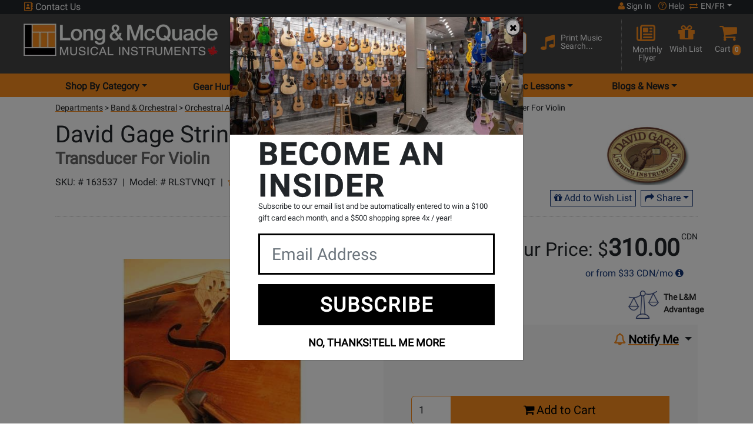

--- FILE ---
content_type: application/javascript
request_url: https://www.long-mcquade.com/js/scripts.js?v=1768401608
body_size: 30208
content:
// Home Page  ////////////////////////
var HomePage = new (function () {
    var _root = this;
    var _cfg = {
        bannersWrap: $('.banner-wrap'),
        //bxslider: $('.bxslider'),

        //Links, btns
        bannerLink: $('.home-page-banner-link')
    };

    _root.init = function (opts) {

        _cfg = $.extend(_cfg, opts);

        // _initSlider();

        _bindUIActions();
    };

    var _bindUIActions = function () {

        //Count clicks on banner
        _cfg.bannerLink.on('click', function (event) {
            //event.preventDefault();

            var bannerId = $(this).attr('data-banner-id');

            $.post(
                "/includes/AjaxFunctions.php",
                {
                    action: "HomePageBannerClickCounter",
                    bannerId: bannerId,
                },
                function () {
                    console.log('count' + bannerId);
                }
            );
        });
    };


    /*  var _initSlider = function () {
  
          //Initialize Slider with thumbnails
          _cfg.bxslider.bxSlider({
              auto: true,
              speed: 700,
              pause: 8000, // default 8000 
              autoHover: true,
              //autoControls: true,
              pagerCustom: '#custom-bx-pager'
          });
  
          _cfg.bannersWrap.css('visibility', 'visible');
      };*/

})();


// Single Product ////////////////////
var SingleProduct = new (function () {
    var _root = this;
    var _cfg = {

        window: $(window),
        htmlBody: $('html,body'),
        changeStoreLink: $('.btn-changeStore'),

        //Product detals
        productPageContent: $('#product-page-content'),
        productHeaderName: $('.product-header-name'),
        productPathName: $('#product-path-name'),
        productDetailsBlock: $('.main-product-details'),
        productSku: $('#product-sku'),
        productID: $('#product-id'),
        productBrand: $('#product-brand'),
        productModel: $('#product-model'),
        productPrice: $('#product-price'),
        productSalePrice: $('#product-sale-price'),
        productOriginalPrice: $('#product-original-price'),
        productRegularPrice: $('#product-regular-price'),
        productImage: $('#product-image'),
        productImageLg: $('#product-image-lg'),
        productThumbImgs: $('.product-thumbnail-imgs'),
        productOnlineStockBlock: $('#product-stock-block'),
        productInStoreAvail: $('#in-store-avail-info'),
        productSelectedStoreStock: $('#selected-store-stock'),
        productStockConditionsAvail: $('#stock-conditions-available'),
        productInstoreBlock: $('#product-in-store-block'),
        productReservationBlock: $('#product-reservation-block'),

        //Visitor details
        referer: $('#referer'),

        //Links, btns, selectors 
        productReviewLink: $('.product-review-link'),
        productPWLink: $('.product-pw-link'),
        productClearanceLink: $('.product-clearance-link'),
        productExceptionalGuitarLink: $('.product-exceptional-guitar-link'),
        productBstockLink: $('.product-bstock-link'),
        groupedDrop: $('#GroupedDrop'),
        productAddToWishBtn: $('.add-to-wishlist'),
        addToCartBtn: $('.add-to-cart-btn'),
        orderNowBtn: $('.order-now-btn'),
        pickupInStoreBtn: $('#pickup-in-store-btn'),
        shipFromStoreBtn: $('#ship-from-store-btn'),
        addReviewBtn: $('.add-review-btn'),

        //Swithcing order type and confirmations
        restoreShippingOrder: $('.restore-shipping-order'),
        restorePickupInStore: $('.restore-pickup-in-store'),
        orderchangeTypeConf: $('.order-change-type-confirmation'),

        //Add Single Product or Package to Shopping Cart
        addPackageModal: $('#addPackageModal'),
        productInPackage: $('#product-in-package'),
        addSingleProductToCart: $('#addSingleProductToCart'),
        addFullPackageToCart: $('#addFullPackageToCart'),

        //Add Performance Warranty or Single Product to the Shopping Cart
        addPerformanceWarrantyModal: $('#addPerformanceWarrantyModal'),
        performaceWarrantyYearly: $('#performace-warranty-yearly'),
        addWarrantyToCart: $('#addWarrantyToCart'),
        addNoWarrantyProductToCart: $('#addNoWarrantyProductToCart'),

        //Reviews block
        reviewRating: $('.review-rating'),
        reviewConfirmation: $(".review-confirmation"),

        //Flag Review form
        flagReviewModal: $('#flagReviewModal'),
        reviewFlagForm: $('#flag-review-form'),
        reviewFlagID: $('#flag-review-id'),
        reviewFlagIssue: $('#flag-review-issue'),
        reviewFlagEmail: $('#flag-review-email'),
        reviewFlagComment: $('#flag-review-comment'),
        reviewFlagSubmit: $('#flag-review-submit'),

        //Add Revew form
        reviewModal: $("#reviewModal"),
        reviewForm: $('#review-form'),
        reviewProductID: $('#review-product-id'),
        reviewProductName: $('#review-product-name'),
        reviewSliderFeatures: $("#review-slider-features"),
        reviewFeatures: $("#review-features"),
        reviewSliderQuality: $("#review-slider-quality"),
        reviewQuality: $("#review-quality"),
        reviewSliderValue: $("#review-slider-value"),
        reviewValue: $("#review-value"),
        reviewSliderOverall: $("#review-slider-overall"),
        reviewOverall: $("#review-overall"),
        reviewTitle: $("#review-title"),
        reviewText: $("#review-text"),
        reviewProductExperience: $("#review-product-experience"),
        reviewClosestStore: $("#review-closest-store"),
        reviewUserName: $("#review-user-name"),
        reviewUserEmail: $("#review-user-email"),
        reviewFormErrors: $("#review-form-errors"),
        reviewSubmitBtn: $("#review-submit-btn"),
        reviewSubmitBtnGroup: $("#group-review-submit-btn"),
        reviewSubmit: $('#review-submit'),


        //Question Form
        questionForm: $('#question-form'),
        questionText: $('#QuestionTextArea'),
        questionConfirmation: $('#question-confirmation'),
        addQestionBtn: $('#askQuestionBtn'),


        //Answer Form
        answerAddForm: $('.answer-add-form'),
        answerUpdateForm: $('.answer-update-form'),
        editAnswer: $('.edit-answer'),
        deleteAnswer: $('.delete-answer'),


        //Tab Panes and Tab Buttons and Sections
        tabTitles: $("#tab-titles .nav-link"),
        tabActiveTitles: $("#tab-titles .nav-link"),
        tabContent: $("#tab-content div"),
        tabDescriptionTitle: $("a[href='#ProdInfo-tab']").parent('div'),
        tabDescriptionContent: $("#ProdInfo-tab"),
        tabPW: $("#PerformanceWarranty-tab"),

        btnDescription: $("#desc-btn"),
        btnSpecs: $("#specs-btn"),
        btnReviews: $("#rev-btn"),
        btnBStock: $("#bstock-btn"),
        btnGH: $("#gh-btn"),
        btnEG: $("#eg-btn"),
        btnMedia: $("#media-btn"),
        btnQA: $("#qa-btn"),
        btnRent: $("#rent-btn"),
        btnGCS: $("#gcs-btn"),
        btnPW: $("#pw-btn"),

        sectionDescription: $("#Description-tab"),
        sectionReviews: $("#Reviews-tab"),
        sectionBStock: $("#b-stock"),
        sectionMedia: $("#Demos-tab"),
        sectionSpecs: $("#Specs-tab"),
        sectionQA: $("#Questions-tab"),
        sectionGCS: $("#GibsonCustom-tab"),
        sectionEG: $("#ExceptionalGuitar-tab"),
        sectionGH: $("#StoreSpecials-tab"),
        sectionRent: $("#RentalRates-tab"),
        sectionPW: $("#PerformanceWarranty-tab"),

        hash: window.location.hash
    };

    var _product = {
        id: (_cfg.productID.length) ? _cfg.productID.attr('data-product-id') : 0,
        sku: (_cfg.productSku.length) ? _cfg.productSku.attr('data-product-sku') : '',
        brandId: (_cfg.productBrand.length) ? _cfg.productBrand.attr('data-brand-id') : 0
    };

    _root.stockInStores = [];

    _root.init = function (opts) {

        _cfg = $.extend(_cfg, opts);

        //_setActiveTab();
        _setReviewSliders();

        _bindUIActions();

        //_vcenterProductImage();

        _root.getStock();

    };


    _root.getStock = function () {

        //_displayLoaderImg();

        $.post(
            "/includes/AjaxFunctions.php",
            {
                action: "ProductAvailability",
                ProductsID: _product.id,
                BrandID: _product.brandId,
                ProductsSku: _product.sku,
                LocationsID: _cfg.changeStoreLink.attr('data-current-store'),
                Referer: _cfg.referer.attr('data-referer')
            },
            function (data) {

                //If the element exists on the page put related data into it

                if (_cfg.productOnlineStockBlock.length > 0 && data) {

                    _cfg.productOnlineStockBlock.html(data.inStock);


                    //Uncomment the sectiion below to update buttons

                    /*
                    if(data.inStock.indexOf('label-success') == -1) {
                        $('#add-to-cart-btn span').html(str_ordernow);
                        //console.log(str_ordernow);
                    } else{
                        $('#add-to-cart-btn span').html(str_addtocart);
                        //console.log(str_addtocart);
                    }
                    */
                }

                if (_cfg.productInstoreBlock.length > 0 && data) {
                    _cfg.productInstoreBlock.html(data.inStores);
                }

                if (_cfg.productSelectedStoreStock.length > 0 && data) {
                    _cfg.productSelectedStoreStock.html(data.selectedStore);
                }

                if (_cfg.productStockConditionsAvail.length > 0 && data) {
                    _cfg.productStockConditionsAvail.html(data.conditionInStores);
                }

                _cfg.productReservationBlock.hide();

                if (_cfg.productReservationBlock.length > 0 && data.availableInSelectedStore === "1") {
                    _cfg.productReservationBlock.show();
                }
                if(data.inStock_online == '1') {
                    $("#notifications-online-instock").hide();
                }else{
                    $("#notifications-online-instock").show();

                }
                if(data.onSale == '1') {
                    $("#notifications-onsale").hide();
                }else{
                    $("#notifications-onsale").show();
                }
            },
            "json"
        );
    };

    _root.getStockInClosestStores = function () {

        var locationId = (_cfg.changeStoreLink.length) ? _cfg.changeStoreLink.attr('data-current-store') : 0;
        $.post(
            "/includes/AjaxFunctions.php",
            {
                action: "searchClosestStores",
                ProductsSku: _product.sku,
                locationId: locationId

            },
            function (data) {

                _root.stockInStores = data;
            },
            "json"
        );
    };

    var _bindUIActions = function () {
        if (window.location.hash.indexOf("Questions-tab-anchor") > -1) {
            _scrollToSection(_cfg.sectionQA);
            
          }
        //tab buttons 
        _cfg.btnDescription.on('click', function (event) {
            event.preventDefault();

            _cfg.tabActiveTitles.removeClass('active');
            $('.tab-pane-cont').removeClass('active');
            _cfg.tabDescriptionContent.addClass('active show');

            _cfg.btnDescription.addClass('active');
            _scrollToSection(_cfg.sectionDescription);
        });

        _cfg.btnSpecs.on('click', function (event) {
            event.preventDefault();
     
            _cfg.tabActiveTitles.removeClass('active');
            $('.tab-pane-cont').removeClass('active');
            _cfg.tabDescriptionContent.addClass('active show');

            _cfg.btnSpecs.addClass('active');

            _scrollToSection(_cfg.sectionSpecs);
        });


        _cfg.btnReviews.on('click', function (event) {
            event.preventDefault();
     
            _cfg.tabActiveTitles.removeClass('active');
            $('.tab-pane-cont').removeClass('active');
            _cfg.tabDescriptionContent.addClass('active show');

            _cfg.btnReviews.addClass('active');

            _scrollToSection(_cfg.sectionReviews);
        });

        _cfg.btnMedia.on('click', function (event) {
            event.preventDefault();
      
            _cfg.tabActiveTitles.removeClass('active');
            $('.tab-pane-cont').removeClass('active');

            _cfg.tabDescriptionContent.addClass('active show');
         
            _cfg.btnMedia.addClass('active');

            _scrollToSection(_cfg.sectionMedia);
        });

        _cfg.btnQA.on('click', function (event) {
            event.preventDefault();

            _cfg.tabActiveTitles.removeClass('active');
            $('.tab-pane-cont').removeClass('active');
            _cfg.tabDescriptionContent.addClass('active show');
     
            _cfg.btnQA.addClass('active');

            _scrollToSection(_cfg.sectionQA);
        });



        _cfg.btnGH.on('click', function (event) {
            event.preventDefault();
    
            _cfg.tabActiveTitles.removeClass('active');
            $('.tab-pane-cont').removeClass('active');
            _cfg.tabDescriptionContent.addClass('active show');

            _cfg.btnGH.addClass('active');


            _scrollToSection(_cfg.sectionGH);
        });

        _cfg.btnEG.on('click', function (event) {
            event.preventDefault();
    
            _cfg.tabActiveTitles.removeClass('active');
            $('.tab-pane-cont').removeClass('active');
            _cfg.tabDescriptionContent.addClass('active show');
            
            _cfg.btnEG.addClass('active');


            _scrollToSection(_cfg.sectionEG);
        });

        _cfg.btnRent.on('click', function (event) {
            event.preventDefault();
   
            _cfg.tabActiveTitles.removeClass('active');
            $('.tab-pane-cont').removeClass('active');
            _cfg.tabDescriptionContent.addClass('active show');
          
            _cfg.btnRent.addClass('active');

            _scrollToSection(_cfg.sectionRent);
        });

        _cfg.btnPW.on('click', function (event) {
            event.preventDefault();
            _cfg.tabActiveTitles.removeClass('active');
            _cfg.btnPW.addClass('active');
            _cfg.tabDescriptionContent.removeClass('active show');
             $('.tab-pane-cont').removeClass('active');
             _cfg.tabPW.addClass('active show');

            _scrollToSection(_cfg.sectionPW);
        });

        _cfg.productReviewLink.on('click', function (event) {
            event.preventDefault();
            

            $('.tab-pane-cont').removeClass('active');
            _cfg.tabDescriptionContent.addClass('active show');

            _scrollToSection(_cfg.sectionReviews);
        });

        _cfg.productPWLink.on('click', function (event) {
            event.preventDefault();
            _cfg.tabActiveTitles.removeClass('active');
            _cfg.btnPW.addClass('active');

             $('.tab-pane-cont').removeClass('active');
             _cfg.tabDescriptionContent.removeClass('active show');
             _cfg.tabPW.addClass('active show');

            _scrollToSection(_cfg.sectionPW);
        });


        _cfg.editAnswer.on('click', function () {
            const answerId = $(this).data('answer-id');
            $('#edit-answer-' + answerId).show();
            $(this).html("");
        });


        _cfg.productClearanceLink.on('click', function (event) {
            event.preventDefault();
            _cfg.tabActiveTitles.removeClass('active');
            _cfg.btnGH.addClass('active');

            $('.tab-pane-cont').removeClass('active');
            _cfg.tabDescriptionContent.addClass('active show');

            _scrollToSection(_cfg.sectionGH);
        });
        _cfg.productExceptionalGuitarLink.on('click', function (event) {
            event.preventDefault();
            _cfg.tabActiveTitles.removeClass('active');
            _cfg.btnEG.addClass('active');

            $('.tab-pane-cont').removeClass('active');
            _cfg.tabDescriptionContent.addClass('active show');

            _scrollToSection(_cfg.sectionEG);
        });



        _cfg.groupedDrop.on('change', function () {

            var productId = $('option:selected', this).val();
            var redirectURL = $('option:selected', this).attr('data-redirect');

            if (redirectURL.length > 0) {
                window.location.href = redirectURL;
            } else {
                _getProduct(productId);
            }

        });

        _cfg.productAddToWishBtn.on('click', function () {

            var productId = _cfg.productID.attr('data-product-id');
            var productSku = _cfg.productSku.attr('data-product-sku');
            var wishCategory = $('#wish-category').val();
            var link = "/?page=products&ProductsID=" + productId + "&productSku=" + productSku + "&action=AddtoWishList&wishCategory=" + wishCategory;

            location.href = link;
        });

        _cfg.addToCartBtn.on('click', function () {
            var isPackage = _cfg.productInPackage.attr('data-value');
            var productId = _cfg.productID.attr('data-product-id');
            var warrantyPrice = _cfg.performaceWarrantyYearly.attr('data-price');
            var cartQty = "&Qty=1";
            var displayModal = false;


            //check if the Qty input exists on the page 
            if ($('.cart-qty').length > 0) {

                cartQty = $('.cart-qty').val();
                cartQty = "&Qty=" + cartQty;
            }

            var link = "/?page=products&ProductsID=" + productId + "&action=addtocart" + cartQty;

            // Add grouped products to the Cart
            link = link + _addGroupedProductsToCartLink() + '&ct=' +  Date.now();


            //Package exists: Update links in Modal Box
            if (isPackage.length > 0) {
                _cfg.addSingleProductToCart.attr('href', link);
                _cfg.addFullPackageToCart.attr('href', link + '&Packages=true');

                //_cfg.addPackageModal.modal('show');
                bootstrap.Modal.getOrCreateInstance(document.getElementById(_cfg.addPackageModal.attr('id'))).show();

                displayModal = true;
            }

            //No Package:  Update links and display Warranty Modal Box
            if (isPackage.length == 0 && warrantyPrice.length > 0 && Number(warrantyPrice) !== 0) {
                
                _cfg.addNoWarrantyProductToCart.attr('href', link);
                _cfg.addWarrantyToCart.attr('href', link + '&AddWarranty=1');
                _cfg.addWarrantyToCart.attr('data-baseurl', link + '&AddWarranty=1');

                //_cfg.addPerformanceWarrantyModal.modal('show');
                bootstrap.Modal.getOrCreateInstance(document.getElementById(_cfg.addPerformanceWarrantyModal.attr('id'))).show();

                displayModal = true;
            }

            // No package, No Warranty
            if (!displayModal) {
                location.href = link;
            }
        });

        _cfg.orderNowBtn.on('click', function () {
            var isPackage = _cfg.productInPackage.attr('data-value');
            var productId = _cfg.productID.attr('data-product-id');
            var warrantyPrice = _cfg.performaceWarrantyYearly.attr('data-price');
            var cartQty = "&Qty=1";
            var displayModal = false;


            //check if the Qty input exists on the page 
            if ($(this).parent().parent().find('.cart-qty').length > 0) {

                cartQty = $(this).parent().parent().find('.cart-qty').val();
                cartQty = "&Qty=" + cartQty;
            }

            var link = "/?page=products&ProductsID=" + productId + "&action=addtocart&orderNow=1" + cartQty + 'ct=' +  Date.now();


            //Package exists: Update links in Modal Box
            if (isPackage.length > 0) {
                _cfg.addSingleProductToCart.attr('href', link);
                _cfg.addFullPackageToCart.attr('href', link + '&Packages=true');

                //_cfg.addPackageModal.modal('show');
                bootstrap.Modal.getOrCreateInstance(document.getElementById(_cfg.addPackageModal.attr('id'))).show();

                displayModal = true;
            }

            //No Package:  Update links and display Warranty Modal Box
            if (isPackage.length == 0 && warrantyPrice.length > 0 && Number(warrantyPrice) !== 0) {
                
                _cfg.addNoWarrantyProductToCart.attr('href', link);
                _cfg.addWarrantyToCart.attr('href', link + '&AddWarranty=1');
                _cfg.addWarrantyToCart.attr('data-baseurl', link + '&AddWarranty=1');

                //_cfg.addPerformanceWarrantyModal.modal('show');
                bootstrap.Modal.getOrCreateInstance(document.getElementById(_cfg.addPerformanceWarrantyModal.attr('id'))).show();

                displayModal = true;
            }

            // No package, No Warranty
            if (!displayModal) {
                location.href = link;
            }
        });

        _cfg.pickupInStoreBtn.on('click', function () {
            var isPackage = _cfg.productInPackage.attr('data-value');
            var productId = _cfg.productID.attr('data-product-id');
            var locationId = _cfg.changeStoreLink.attr('data-current-store');
            var warrantyPrice = _cfg.performaceWarrantyYearly.attr('data-price');
            var pickupQty = "";
            var displayModal = false;

            //Check if the Qty input exists on the page 
            if ($('#pickup-qty').length > 0) {

                pickupQty = $('#pickup-qty').val();
                pickupQty = "&Qty=" + pickupQty;
            }

            var link = "/?page=products&ProductsID=" + productId + "&action=addtocart";

            //Add grouped Products to the cart
            link = link + pickupQty + "&pickupInStoreId=" + locationId + _addGroupedProductsToCartLink();


            // Package exists: Update links in Modal Box
            if (isPackage.length > 0) {
                _cfg.addSingleProductToCart.attr('href', link);
                _cfg.addFullPackageToCart.attr('href', link + '&Packages=true');

                //_cfg.addPackageModal.modal('show');
                bootstrap.Modal.getOrCreateInstance(document.getElementById(_cfg.addPackageModal.attr('id'))).show();

                displayModal = true;
            }

            //No Package:  Update links and display Warranty Modal Box
            if (isPackage.length == 0 && warrantyPrice.length > 0 && Number(warrantyPrice) !== 0) {
                _cfg.addNoWarrantyProductToCart.attr('href', link);
                _cfg.addWarrantyToCart.attr('href', link + '&AddWarranty=1');
                _cfg.addWarrantyToCart.attr('data-baseurl', link + '&AddWarranty=1');

                //_cfg.addPerformanceWarrantyModal.modal('show');
                bootstrap.Modal.getOrCreateInstance(document.getElementById(_cfg.addPerformanceWarrantyModal.attr('id'))).show();

                displayModal = true;
            }

            if (!displayModal) {
                //No package, no warranty
                location.href = link;
            }

        });


        _cfg.shipFromStoreBtn.on('click', function () {
            var isPackage = _cfg.productInPackage.attr('data-value');
            var productId = _cfg.productID.attr('data-product-id');
            var locationId = _cfg.changeStoreLink.attr('data-current-store');
            var warrantyPrice = _cfg.performaceWarrantyYearly.attr('data-price');
            var shipFromStoreQty = "";
            var displayModal = false;

            //Check if the Qty input exists on the page 
            if ($('#ship-from-store-qty').length > 0) {

                shipFromStoreQty = $('#ship-from-store-qty').val();
                shipFromStoreQty = "&Qty=" + shipFromStoreQty;
            }

            var link = "/?page=products&ProductsID=" + productId + "&action=addtocart" + shipFromStoreQty 

            link = link + "&ShipDirect=" + locationId + _addGroupedProductsToCartLink();


            // Package exists: Update links in Modal Box
            if (isPackage.length > 0) {
                _cfg.addSingleProductToCart.attr('href', link);
                _cfg.addFullPackageToCart.attr('href', link + '&Packages=true');

                //_cfg.addPackageModal.modal('show');
                bootstrap.Modal.getOrCreateInstance(document.getElementById(_cfg.addPackageModal.attr('id'))).show();

                displayModal = true;
            }

            //No Package:  Update links and display Warranty Modal Box
            if (isPackage.length == 0 && warrantyPrice.length > 0 && Number(warrantyPrice) !== 0) {
                _cfg.addNoWarrantyProductToCart.attr('href', link);
                _cfg.addWarrantyToCart.attr('href', link + '&AddWarranty=1');
                _cfg.addWarrantyToCart.attr('data-baseurl', link + '&AddWarranty=1');

                //_cfg.addPerformanceWarrantyModal.modal('show');
                bootstrap.Modal.getOrCreateInstance(document.getElementById(_cfg.addPerformanceWarrantyModal.attr('id'))).show();

                displayModal = true;
            }

            if (!displayModal) {
                //No package, no warranty
                location.href = link;
            }
        });


        _cfg.productInstoreBlock.on('change', '#ProvincesDrop', function () {
            $('#ProvFrm').submit();
        });


        _cfg.productInstoreBlock.on('click', '#province-search-btn', function () {
            var status = $('#product-available').attr('data-instore-only');

            if (status == 1) {
                location.href = $('#ProvFrm').attr('action');
            } else {
                $('#ProvFrm').submit();
            }
        });


        _cfg.restorePickupInStore.on('click', '.btn', function () {
            var locationId = $(this).attr('data-location-id');
            Common.restorePickupInStore(locationId);

            _cfg.restorePickupInStore.hide();
            _cfg.orderchangeTypeConf.show();
        });


        _cfg.restoreShippingOrder.on('click', '.btn', function () {
            Common.restoreShippingOrder();

            _cfg.restoreShippingOrder.hide();
            _cfg.orderchangeTypeConf.show();
        });


        _cfg.reviewRating.on('click', '.review-vote', function () {
            var reviewId = $(this).parent().parent().attr('data-review-id');
            var vote = $(this).attr('data-vote');

            _addReviewVote(reviewId, vote);
        });

        //Click review flag btn
        _cfg.reviewRating.on('click', '.btn', function () {

            var reviewId = $(this).parent().attr('data-review-id');
            _cfg.reviewFlagID.val(reviewId);
        });

        //Submit review flag form
        _cfg.reviewFlagForm.on('submit', function (event) {
            event.preventDefault();

            _flagProductReview();
            //_cfg.flagReviewModal.modal('hide');
            bootstrap.Modal.getInstance(document.getElementById(_cfg.flagReviewModal.attr('id'))).hide();


        });
        $("#reply-submit-btn").on('hover', function () {
            _enableReplySubmitBtn();
        });
        $("#reply-text").on('input propertychange paste hover', function () {
            _enableReplySubmitBtn();
        });
        _cfg.addReviewBtn.on('click', function () {
            var productID = _cfg.productID.attr('data-product-id');
            _cfg.reviewProductID.val(productID);
        });

        //Check sliders and enable Submit Button in the Product review form
        _cfg.reviewSliderFeatures.on('click', function () {
            _enableReviewSubmitBtn();
        });

        _cfg.reviewSliderQuality.on('click', function () {
            _enableReviewSubmitBtn();
        });

        _cfg.reviewSliderValue.on('click', function () {
            _enableReviewSubmitBtn();
        });

        _cfg.reviewSliderOverall.on('click', function () {
            _enableReviewSubmitBtn();
        });

        _cfg.reviewUserEmail.on('hover', function () {
            _enableReviewSubmitBtn();
        });

        _cfg.reviewSubmitBtnGroup.on('hover', function () {
            _enableReviewSubmitBtn();
        });

        //Submit product review form
        $('#reply-form').on('submit', function (event) {
            event.preventDefault();

            if (_isReplyFormComplete()) {
                _addReviewReply();
                //$('#replyModal').modal('hide');
                bootstrap.Modal.getInstance(document.getElementById('replyModal')).hide();

            } else {
                _cfg.reviewFormErrors.show();
                return false;
            }

        });
        _cfg.reviewForm.on('submit', function (event) {
            event.preventDefault();

            if (_isReviewFormComplete()) {
                _addProductReview();


                bootstrap.Modal.getInstance(document.getElementById(_cfg.reviewModal.attr('id'))).hide();
                //_cfg.reviewModal.modal('hide');

            } else {
                bootstrap.Modal.getOrCreateInstance(document.getElementById(_cfg.reviewFormErrors.attr('id'))).show();
                //_cfg.reviewFormErrors.show();
                return false;
            }

        });

        _cfg.questionForm.on('submit', function (event) {
            event.preventDefault();

            _cfg.questionConfirmation.hide();
            _cfg.questionText.hide();
            _cfg.addQestionBtn.hide();

            _addProductQuestion();
        });


        _cfg.answerAddForm.on('submit', function (event) {
            event.preventDefault();
            event.stopImmediatePropagation();

            _addProductQuestionAnswer(event.target);
        });


        _cfg.answerUpdateForm.on('submit', function (event) {
            event.preventDefault();
            event.stopImmediatePropagation();

            _updateProductQuestionAnswer(event.target);
        });






        /*  _cfg.window.on('resize', function() {
              var windowWidth = _cfg.window.width();
              _vcenterProductImage(windowWidth);
          });*/



    };

    /*  var _vcenterProductImage = function(windowWidth) {
          windowWidth = windowWidth || _cfg.window.width();
  
          var mainImageHeight = _cfg.productImage.height();
          var productDetailsBlockHeight = _cfg.productDetailsBlock.height();
  
          if(windowWidth > 975) {
              _cfg.productPageContent.addClass('vertical-align');
          } else {
              _cfg.productPageContent.removeClass('vertical-align');
          }
  
          //Change thumbnails images margin-top depends on the main product height and details area
          if(productDetailsBlockHeight < 400 || mainImageHeight > 370) {
              _cfg.productThumbImgs.css('margin-top', 5);
          
          } else if(mainImageHeight > 320) {
              _cfg.productThumbImgs.css('margin-top', 20);
          
          } else if(mainImageHeight > 290) {
              _cfg.productThumbImgs.css('margin-top', 40);
          
          } else if(mainImageHeight > 270) {
              _cfg.productThumbImgs.css('margin-top', 50);
          }
  
      };*/

    var _getProduct = function (productId) {
        productId = productId || 0;

        $.post("/includes/AjaxFunctions.php", {

            action: 'getProduct',
            productId: productId
        },
            function (data) {
                _product = data;
                _updateDOM(data);

                //Reload Uplift
                if (window.Uplift.Payments) {

                    let priceInCents = 0
                    if (!parseInt(data.callForPricing)) {
                        priceInCents = (parseFloat(data.salePrice) > 0) ? data.salePrice : data.price;
                        priceInCents = parseFloat(priceInCents) * 100;
                    }

                    window.loadUpliftPayments(priceInCents);
                }

            },
            'json'
        );
    };
    function getCookie(name) {
        var value = "; " + document.cookie;
        var parts = value.split("; " + name + "=");
        if (parts.length == 2) return parts.pop().split(";").shift();
    }
    var _addReviewReply = function () {
        $.post(
            "/includes/AjaxFunctions.php",
            {
                action: "addReviewReply",
                //reviewId:           getCookie("reviewIdForReply"),
                //Better way, without cookies:
                reviewId: $('#review_id').val(),
                Comments: $('#reply-text').val(),

                //honeyPot
                hpName: $('#reply-name').val(),
                hpWeb: $('#reply-website').val()
            },

            function (data) {
                //console.log(reviewId)
                //Clean fields
                //_cfg.reviewTitle.val("");
                //_cfg.reviewText.val("");
                //_cfg.reviewUserName.val("");
                //_cfg.reviewUserEmail.val("");
                $('#reply-text').val("");
                //Display confirmation
                _fadeInFadeOutReviewConf(data.msg);

            }, "json"
        );
    }
    var _addProductReview = function () {

        $.post(
            "/includes/AjaxFunctions.php",
            {
                action: "addProductReview",
                ProductsID: _cfg.productID.attr('data-product-id'),
                Features: (_cfg.reviewFeatures.val() * 2),
                Quality: (_cfg.reviewQuality.val() * 2),
                Value: (_cfg.reviewValue.val() * 2),
                Overall: (_cfg.reviewOverall.val() * 2),
                Title: _cfg.reviewTitle.val(),
                Comments: _cfg.reviewText.val(),
                ProductExperience: _cfg.reviewProductExperience.val(),
                ClosestStore: _cfg.reviewClosestStore.val(),
                Name: _cfg.reviewUserName.val(),
                Email: _cfg.reviewUserEmail.val(),

                //honeyPot
                hpName: $('#review-name').val(),
                hpWeb: $('#review-website').val(),
                'g-recaptcha-response' : grecaptcha.getResponse()
            },

            function (data) {
                //Clean fields
                _cfg.reviewTitle.val("");
                _cfg.reviewText.val("");
                _cfg.reviewUserName.val("");
                _cfg.reviewUserEmail.val("");

                //Display confirmation
                _fadeInFadeOutReviewConf(data.msg);

            }, "json"
        );
    };

    var _addGroupedProductsToCartLink  = function() {

        let params = new URLSearchParams();

        // Loop through each quantity input and add selected products
        $(".quantity-input").each(function () {
            let productId = $(this).data("grouped-product-id");
            let quantity = parseInt($(this).val(), 10);

            if (quantity > 0 && productId != 0) {
                params.append(`GroupedProducts[${productId}]`, quantity);
            }
        });

        return params.toString() ? "&" + params.toString() : "";
    }


    // Add Product Review Vote to the DB
    var _addReviewVote = function (reviewId, vote) {

        $.post(
            "/includes/AjaxFunctions.php",
            {
                action: "addReviewVote",
                ReviewsID: reviewId,
                Vote: vote
            },

            function (data) {
                _updateReviewVotesDOM(data);

            }, "json"
        );
    };

    // Add Flag Review to the DB
    var _flagProductReview = function () {

        $.post(
            "/includes/AjaxFunctions.php",
            {
                action: "flagProductReview",
                ReviewsID: _cfg.reviewFlagID.val(),
                Email: _cfg.reviewFlagEmail.val(),
                IssueDescription: _cfg.reviewFlagComment.val(),
                IssueFlag: 1,
                ProductsReviewsIssuesID: _cfg.reviewFlagIssue.val(),

                //honeyPot
                hpName: $('#flag-review-name').val(),
                hpWeb: $('#flag-review-web').val()
            },

            function (data) {

                _fadeInFadeOutReviewConf(data.msg);

            }, "json"
        );
    };


    var _addProductQuestion = function () {

        $.post(
            "/includes/AjaxFunctions.php",
            {
                action: "addProductQuestion",
                ProductsID: _cfg.productID.attr('data-product-id'),
                Question: _cfg.questionText.val(),
            },

            function (data) {
                //Clean fields
                _cfg.questionText.val("");

                //Display confirmation
                _fadeInFadeOutQuestionConf(data.msg);

            }, "json"
        );
    };


    var _addProductQuestionAnswer = function (target) {

        const ProductsID = _cfg.productID.attr('data-product-id');
        const ProductsQuestionsID = $(target).find('input[name="ProductsQuestionsID"]').val();
        const answerTextArea = $(target).find('textarea[name="Answer"]');
        const addAnswerBtn = $(target).find('input[type="submit"]');
        const Answer = answerTextArea.val();
        const postedAnswerEl = $(target).find('.your-answer');


        if (!ProductsQuestionsID || Answer === '') {
            return;
        }

        $.post("/includes/AjaxFunctions.php", {

            action: "addQuestionAnswer",
            ProductsID: ProductsID,
            ProductsQuestionsID: ProductsQuestionsID,
            Answer: Answer,
        },
            function (data) {
                answerTextArea.val("");

                if (!data.result) {
                    postedAnswerEl.text(data.msg)
                    postedAnswerEl.css('background-color', '#ffcdcd')
                } else {
                    postedAnswerEl.html("<span style='font-size: 90%;'><b>" + data.msg + "</b></span><br/><span class='fw-bolder fs-5'>" + data.content + "</span>")
                    postedAnswerEl.css('background-color', '#f1ffe8')
                    answerTextArea.hide();
                    addAnswerBtn.hide();
                }
            },
            'json'
        );
    }



    var _updateProductQuestionAnswer = function (target) {

        const ProductsID = _cfg.productID.attr('data-product-id');
        const ProductsQuestionsID = $(target).find('input[name="ProductsQuestionsID"]').val();
        const ProductsAnswersID = $(target).find('input[name="ProductsAnswersID"]').val();
        const answerTextArea = $(target).find('textarea[name="Answer"]');
        const updateAnswerBtn = $(target).find('input[type="submit"]');
        const Answer = answerTextArea.val();

        const postedAnswerEl = $('#answer-' + ProductsAnswersID);


        if (!ProductsAnswersID) {
            return;
        }

        $.post("/includes/AjaxFunctions.php", {

            action: "updateQuestionAnswer",
            ProductsID: ProductsID,
            ProductsQuestionsID: ProductsQuestionsID,
            ProductsAnswersID: ProductsAnswersID,
            Answer: Answer,
        },
            function (data) {
                answerTextArea.val("");

                if (!data.result) {
                    postedAnswerEl.text(data.msg);
                    postedAnswerEl.css('background-color', '#ffcdcd');
                } else {
                    postedAnswerEl.html("<span style='font-size: 65%'>" + data.msg + "</span><br/>" + data.content);
                    answerTextArea.hide();
                    updateAnswerBtn.hide();
                }
            },
            'json'
        );
    }




    // Display image while loading Stock Info
    var _displayLoaderImg = function () {
        _cfg.productOnlineStockBlock.html(Common.loaderImgHoriz);
        _cfg.productInstoreBlock.html(Common.loaderImgHoriz);
    };


    var _updateDOM = function (product) {

        // Update Product Details
        _cfg.productHeaderName.html(product.name);
        _cfg.productPathName.html(product.name);
        _cfg.reviewProductName.html(product.name);

        _cfg.productID.attr('data-product-id', product.id);
        _cfg.productSku.attr('data-product-sku', product.sku);
        _cfg.productSku.html(product.sku);
        _cfg.productModel.html(product.model);

        $("#Description-tab").html(product.description);

        _cfg.productBrand.attr('data-brand-id', product.brandId);

        // Update Product Images
        _updateImagesDOM(product);

        // Update Product Price
        _updatePricesDOM(product);

        // Update ProductID in URL
        _updateURLDOM(product);

        // Update Stock Info
        _root.getStock();
        
        // Refresh lazy loader and image optimization systems if they exist
        if (window.productLazyLoader && typeof window.productLazyLoader.refresh === 'function') {
            setTimeout(() => window.productLazyLoader.refresh(), 100);
        }
        
        // Trigger responsive image re-evaluation
        setTimeout(() => {
            // Force browser to re-evaluate picture sources
            const pictures = document.querySelectorAll('.prodImgCon picture');
            pictures.forEach(picture => {
                const img = picture.querySelector('img');
                if (img) {
                    // Temporarily change and restore src to trigger re-evaluation
                    const originalSrc = img.src;
                    img.src = '';
                    setTimeout(() => {
                        img.src = originalSrc;
                    }, 10);
                }
            });
        }, 50);
    };
    
    // Helper function to detect YouTube Shorts
    var _isYouTubeShorts = function(videoUrl) {
        if (!videoUrl) return false;
        
        // Method 1: URL pattern detection
        const shortsPatterns = [
            /youtube\.com\/shorts\//,
            /youtu\.be\/.*[\?&]feature=share/,
            /m\.youtube\.com\/shorts\//
        ];
        
        for (let pattern of shortsPatterns) {
            if (pattern.test(videoUrl)) {
                return true;
            }
        }
        
        return false;
    };
    
    // Comprehensive main product image update function
    var _updateMainProductImage = function(product) {
        const mainImg = _cfg.productImage[0];
        const mainImgLg = _cfg.productImageLg[0];
        const protocol = window.location.protocol;
        
        // Prepare image URLs
        const imageMd = protocol + (product.imageMd || product.imageLg.replace('lg_', 'md_'));
        const imageLg = protocol + product.imageLg;
        const imageXl = protocol + (product.imageXl || product.imageLg.replace('lg_', 'xl_'));
        
        // Update basic image sources
        _cfg.productImage.attr('src', imageLg);
        $('.product-image').attr('src', imageLg);
        
        // Update fancybox data-src for lightbox
        _cfg.productImageLg.attr('data-src', imageXl + '?alt=' + encodeURIComponent(product.name));
        
        // Update picture element sources if using responsive images
        const pictureElement = mainImg ? mainImg.closest('picture') : null;
        if (pictureElement) {
            const sources = pictureElement.querySelectorAll('source');
            
            // Update each source element with the new product images
            sources.forEach((source, index) => {
                const media = source.getAttribute('media');
                
                if (media && media.includes('max-width: 480px')) {
                    // Mobile source: md 1x, lg 2x
                    source.setAttribute('srcset', `${imageMd} 1x, ${imageLg} 2x`);
                } else if (media && media.includes('max-width: 768px')) {
                    // Tablet source: lg 1x, xl 2x
                    source.setAttribute('srcset', `${imageLg} 1x, ${imageXl} 2x`);
                } else if (!media) {
                    // Desktop source (no media query): lg 1x, xl 2x
                    source.setAttribute('srcset', `${imageLg} 1x, ${imageXl} 2x`);
                }
            });
            
            // Update img element srcset as fallback
            const imgElement = pictureElement.querySelector('img');
            if (imgElement && imgElement.hasAttribute('srcset')) {
                imgElement.setAttribute('srcset', `${imageLg} 1x, ${imageXl} 2x`);
            }
            
            // Force picture element to re-evaluate sources
            if (mainImg.src !== imageLg) {
                mainImg.src = imageLg;
            }
        }
        
        // Update image dimensions if available
        if (product.imageWidth && product.imageHeight) {
            _cfg.productImage.attr('width', product.imageWidth);
            _cfg.productImage.attr('height', product.imageHeight);
        }
        
        // Update alt attributes
        _cfg.productImage.attr('alt', product.name);
        $('.product-image').attr('alt', product.name);
        
        // Trigger image load event for any listeners
        _cfg.productImage.trigger('imageUpdated', [product]);
        
        // Handle image loading states
        mainImg.onload = function() {
            // Remove any loading states or placeholders
            $(mainImg).removeClass('loading-image');
        };
        
        mainImg.onerror = function() {
            // Set fallback image if main image fails to load
            if (mainImg.src.indexOf('noimage') === -1) {
                mainImg.src = 'https://cdn.long-mcquade.com/images/noimage.jpg';
            }
        };
    };

    var _updateURLDOM = function (product) {
        //Generate new URL and put it in the browser address bar (feature doesn't work on old browsers)
        window.history.pushState("", product.name, product.url);

    };

    var _updatePricesDOM = function (product) {
        var price = '';

        if (parseInt(product.callForPricing) > 0) {
            price = "<div class='label label-warning'><i class='fa fa-phone'></i> Call for pricing</span>";

        } else if (parseFloat(product.salePrice) > 0) {
            price = '<div><div class="d-block fs-2 mb-1 prod-your-price">';
            price += '<span class="text-dark fw-bolder">' + lang_sale_price + ': </span><span id="product-sale-price" class="prod-sale-price text-red fw-bolder fs-1">$' + product.salePrice + '</span><span class="fs-7 align-top"> CDN</span></div>';
            price += '<div class="fs-4 text-end prod-reg-price"><span>' + lang_original_price + ': </span><span id="product-original-price">$' + product.price + '</span><span class="fs-7 align-top"> CDN</span></div></div>';

        } else if (parseFloat(product.price) > 0) {
            price = '<div><div class="fs-2 mb-1 prod-your-price"><span>' + lang_your_price + ': </span><span id="product-regular-price" class="fs-1 fw-bolder prod-reg-price">$' + product.price + '</span><span class="fs-7 align-top"> CDN</span></div></div>';

        }

        // Update main product price
        _cfg.productPrice.html(price);
        
        // Update dropdown/preview price (scroll-down display)
        $('.product-price-preview').html(price);
    };


    var _updateImagesDOM = function (product) {
        var thumbs = "";

        // Update main product image with full responsive support
        _updateMainProductImage(product);
        
        // Update alt attributes for accessibility
        _cfg.productImage.attr('alt', product.name);
        $('.product-image').attr('alt', product.name);

        if(product.images.length > 0 ) {
            var headingHtml = "<div class='w-100 mb-2'><p class='fw-bolder text-start mb-2 fs-5'>" + Common.lang.additionalPhotos + ":</p></div>";
            var thumbsHtml = "";
            
            product.images.forEach( function(image) {
                thumbsHtml += "<div role='button' class='thumbnail-item' data-type='image' data-fancybox='product-imgs' data-src='" + window.location.protocol + image[2] + "'>";
                thumbsHtml += "<div class='thumbnail-container' style='width: 80px; height: 80px; overflow: hidden; border: 1px solid #ddd; border-radius: 4px; display: flex; align-items: center; justify-content: center; cursor: pointer; background-color: #f8f9fa;'>";
                thumbsHtml += "<img src='" + window.location.protocol + image[1] + "' alt='" + product.name + "' class='img-fluid' style='width: 100%; height: 100%; object-fit: cover;' loading='lazy' decoding='async' /></div></div>";
            });
            
            thumbs += headingHtml + "<div class='d-flex flex-wrap gap-2'>" + thumbsHtml + "</div>";
        }
        // Add thumbnails for Demo Videos
        if (product.demoImages.length) {
            thumbs += "<div class='row d-inline-block mt-3 w-100'><p class='fw-bolder text-start mb-2 fs-5'>" + Common.lang.prodVideos + ":</p>";
        }
        for (var i = 0, len = product.demoImages.length; i < len; i++) {
            
            // Detect if this is a YouTube Shorts video
            const isShorts = _isYouTubeShorts(product.demoImages[i].url);
            const shortsClass = isShorts ? 'youtube-shorts' : 'youtube-regular';
            const shortsLabel = isShorts ? "<span class='badge bg-orange text-white ms-1'>Shorts</span>" : "";

            thumbs += "<div role='button' class='mx-2 d-inline maxh-120 fancybox.iframe' data-type='iframe' data-fancybox='product-imgs' data-src='" + product.demoImages[i].url + "' rel='no_follow'>";
            thumbs += "<div class='mb-1 position-relative d-inline-block " + shortsClass + "'>";
            thumbs += "<span class='visuallyhidden'>YouTube Video</span>";
            thumbs += "<i class='fa fa-play-circle text-orange position-absolute fa-3x' style='transform:translate(-50%,-50%); top:50%;left:50%; z-index: 2;'></i>";
            
            if (isShorts) {
                thumbs += "<img class='maxh-120 w-auto' src='" + product.demoImages[i].img + "' alt='" + product.demoImages[i].title + shortsLabel + "' style='aspect-ratio: 9/16; object-fit: cover; min-width: 67px;' loading='lazy' decoding='async'>";
            } else {
                thumbs += "<img class='maxh-120 w-auto' src='" + product.demoImages[i].img + "' alt='" + product.demoImages[i].title + "' width='120px' loading='lazy' decoding='async'>";
            }
            
            thumbs += "</div></div>";
        }
        
        if (product.demoImages.length) {
            thumbs += "</div>";
        }

        _cfg.productThumbImgs.html(thumbs);


        $('img.zoomImg').remove();

        if (window.innerWidth >= 992) {


            $('#product-image-lg').trigger('zoom.destroy');
            $('#product-image-lg').zoom({
                magnify: 2,
                url: window.location.protocol + product.imageLg
            });


        }

    };


    var _updateReviewVotesDOM = function (obj) {

        var reviewDiv = $("#review-helpful-id-" + obj.reviewId);
        reviewDiv.html(obj.helpful + " of " + obj.votes + " customers found this review helpful");

        _fadeInFadeOutReviewConf(obj.msg);
    };

    var _fadeInFadeOutReviewConf = function (msg) {

        _cfg.reviewConfirmation.html("<div class='alert bg-light-grey p-3'>" + msg + "</div>").show();

        setTimeout(function () {
            _cfg.reviewConfirmation.find('.alert').fadeOut();
        }, 5000);
    };

    var _fadeInFadeOutQuestionConf = function (msg) {

        _cfg.questionConfirmation.html("<div class='alert bg-light-grey p-3'>" + msg + "</div>").show();

        setTimeout(function () {
            _cfg.questionConfirmation.fadeOut();
        }, 5000);
    };



    var _setReviewSliders = function () {

        _cfg.reviewSliderFeatures.slider({
            range: "min",
            min: 0,
            max: 10,
            value: 0,
            slide: function (event, ui) {
                _cfg.reviewFeatures.val(ui.value / 2);
            }
        });
        _cfg.reviewFeatures.val(0); // Initial parameter Features slider 

        _cfg.reviewSliderQuality.slider({
            range: "min",
            min: 0,
            max: 10,
            value: 0,
            slide: function (event, ui) {
                _cfg.reviewQuality.val(ui.value / 2);
            }
        });
        _cfg.reviewQuality.val(0); //Initial parameter Quality slider 


        _cfg.reviewSliderValue.slider({
            range: "min",
            min: 0,
            max: 10,
            value: 0,
            slide: function (event, ui) {
                _cfg.reviewValue.val(ui.value / 2);
            }
        });
        _cfg.reviewValue.val(0); // Initial parameter Value slider


        _cfg.reviewSliderOverall.slider({
            range: "min",
            min: 0,
            max: 10,
            value: 0,
            slide: function (event, ui) {
                _cfg.reviewOverall.val(ui.value / 2);
            }
        });
        _cfg.reviewOverall.val(0); // Initial parameter Overall slider
    };


    var _isReviewFormComplete = function () {

        _cfg.reviewFormErrors.hide();

        // if (_cfg.reviewFeatures.val() > 0 && _cfg.reviewQuality.val() > 0 && _cfg.reviewValue.val() > 0 && _cfg.reviewOverall.val() > 0) {
        //     console.log('form complete');
        //     return true;
        // }


        let features = _cfg.reviewFeatures.val() * 1;
        let quality = _cfg.reviewQuality.val() * 1;
        let value = _cfg.reviewValue.val() * 1;
        let overall = _cfg.reviewOverall.val() * 1;


        if (features == 0 || quality == 0 || value == 0 || overall == 0) {
            _cfg.reviewFormErrors.html("<b>Error:</b> All rate fields have to be selected");
            _cfg.reviewFormErrors.show();
            return false;
        }


        let title = _cfg.reviewTitle.val();
        let comments = _cfg.reviewText.val();
        let name = _cfg.reviewUserName.val();
        let email = _cfg.reviewUserEmail.val();

        if (title.length == 0) {
            _cfg.reviewFormErrors.html("Review Title is empty!");
            _cfg.reviewFormErrors.show();
            return false;
        }

        if (comments.length == 0) {
            _cfg.reviewFormErrors.html("Review Comment is empty!");
            _cfg.reviewFormErrors.show();
            return false;
        }

        if (name.length == 0) {
            _cfg.reviewFormErrors.html("Name field is empty!");
            _cfg.reviewFormErrors.show();
            return false;
        }

        if (email.length == 0) {
            let errors = _cfg.reviewFormErrors.html("Email Address is empty!");
            _cfg.reviewFormErrors.show();
            return false;
        }

        return true;
    };

    var _enableReviewSubmitBtn = function () {

        if (_isReviewFormComplete()) {
            _cfg.reviewSubmitBtn.removeClass('disabled');
            _cfg.reviewFormErrors.hide();

        } else {
            _cfg.reviewSubmitBtn.addClass('disabled');

        }
    };


    var _isReplyFormComplete = function () {

        if ($("#reply-text").val().length > 0) {
            return true;
        }
        return false;
    };

    var _enableReplySubmitBtn = function () {

        if (_isReplyFormComplete()) {
            $("#reply-submit-btn").removeClass('disabled');
            //$("#reply-submit-btn").hide();

        } else {
            $("#reply-submit-btn").addClass('disabled');
        }
    };

    /*
        var _scrollToTabs = function () {
            _cfg.htmlBody.animate({ scrollTop: $('#tab-titles').offset().top }, 200);
        }; */

    var _scrollToSection = function (Section) {
        
        _cfg.htmlBody.animate({ scrollTop: Section.offset().top - 190}, 200);
    };



    /* var _setActiveTab = function (hash) {
 
         _cfg.hash = hash || _cfg.hash;
         var link = "", result = false;
 
         if (_cfg.hash !== "" && _cfg.hash !== "#add-to-wishlist") {
 
            // _scrollToTabs();
            if (_cfg.tabPW){
             console.log("ghere");
                 $('.tab-pane').removeClass('active');
                 _cfg.tabPW.addClass('active show');
                 return true;
            
          } else{
             var triggerEl = document.querySelector("a[href='" + _cfg.hash + "'")
             var tab = bootstrap.Tab.getInstance(triggerEl)
          }
            
             // Remove all active classes from tabs, 
             // If a link is equal to the hashtag add active class to the tab
             _cfg.tabTitles.each(function () {
                 $(this).removeClass('active');
 
                 link = $(this).find('a').attr('href');
                 if (link === _cfg.hash) {
                     $(this).addClass('active');
                     result = true;
                 }
                 
 
             });
              _cfg.tabContent.each(function () {
                 $(this).removeClass('active');
 
                
                 link = $(this).attr('id');
                 
               if ('#' + link === _cfg.hash) {
                     $(this).addClass('active');
                     result = true;
                 }
                
             });
       
             // If required #hash has not been found set Description-tab active
 
             if (!result) {
                 _cfg.tabDescriptionTitle.addClass('active');
                 _cfg.tabDescriptionContent.addClass('active');
                
                 _scrollToTabs();
             }
         }
     };*/

})();


// Store Specials Products Page
var StoreSpecials = new (function () {
    var _root = this;
    var _cfg = {

        sortForm: $("#sortForm"),
        inputSortBy: $("input[name='SortBy']"),
        inputProvinces: $("input[name='ProvincesID']"),
        inputLocations: $("input[name='LocationsID']"),
        inputPriceFilter: $("input[name='PriceRangeFilter']"),

        productLink: $(".ss-product-item-link"),
        modalWrap: $("#ajax-modal-wrap"),
        viewStoreSpecialModal: $("#viewStoreSpecialModal"),
        addToCartAtticModal: $('#addToCartAtticSaleModal'),
        addToCartInConf: $('#addToCartLinkInConfirmationModal'),


        //Buttons
        addToCartBtn: $('#add-to-cart-btn'),
        pickupInStoreBtn: $('#pickup-in-store-btn'),


        //Add Performance Warranty or Single Product to the Shopping Cart
        addPerformanceWarrantyModal: $('#addPerformanceWarrantyModal'),
        performaceWarrantyYearly: $('#performace-warranty-yearly'),
        addWarrantyToCart: $('#addWarrantyToCart'),
        addNoWarrantyProductToCart: $('#addNoWarrantyProductToCart'),
    };

    _root.init = function (opts) {

        _cfg = $.extend(_cfg, opts);
        _bindUIActions();
    };

    _root.displayNotificationModal = function (link) {
        _cfg.addToCartInConf.attr('href', link);
        _cfg.viewStoreSpecialModal.modal('hide');
        bootstrap.Modal.getInstance(document.getElementById(_cfg.viewStoreSpecialModal.attr('id'))).hide();

        _cfg.addToCartAtticModal.modal('show');
        bootstrap.Modal.getOrCreateInstance(document.getElementById(_cfg.addToCartAtticModal.attr('id'))).show();
    };

    var _bindUIActions = function () {
        _cfg.inputProvinces.change(function () {
            _cfg.inputLocations.attr('checked', false);
            _cfg.inputPriceFilter.attr('checked', false);
            _cfg.sortForm.submit();
        });

        _cfg.inputLocations.change(function () {
            _cfg.sortForm.submit();
        });

        _cfg.inputPriceFilter.change(function () {
            _cfg.sortForm.submit();
        });

        _cfg.productLink.click(function (event) {
            event.preventDefault();
            var clearanceId = $(this).attr('data-clearance-id');

            _getProduct(clearanceId);
        });

        _cfg.addToCartInConf.click(function () {
            $(this).addClass('disabled');
        });


        _cfg.addToCartBtn.on('click', function (e) {

            var clearanceId = $(this).attr('data-clearance-id');
            var warrantyPrice = _cfg.performaceWarrantyYearly.attr('data-price');
            var displayModal = false;

            var link = "?action=addtocart";

            let qty = Number ($(this).parent().parent().find('.qty').val());
            if(qty > 0 ) link = link + '&Qty=' + qty;


            if (!warrantyPrice || Number(warrantyPrice) === 0) {
                location.href = link;
                return;
            }


            _cfg.addNoWarrantyProductToCart.attr('href', link);
            _cfg.addWarrantyToCart.attr('href', link + '&AddWarranty=1');
            _cfg.addWarrantyToCart.attr('data-baseurl', link + '&AddWarranty=1');

            _cfg.addPerformanceWarrantyModal.modal('show');
            bootstrap.Modal.getOrCreateInstance(document.getElementById(_cfg.addPerformanceWarrantyModal.attr('id'))).show();
            displayModal = true;
        });



        _cfg.pickupInStoreBtn.on('click', function () {

            var clearanceId = $(this).attr('data-clearance-id');
            var warrantyPrice = _cfg.performaceWarrantyYearly.attr('data-price');
            var displayModal = false;

            var link = "?action=addtocart&pickUpInStore=1";

            let qty = Number ($(this).parent().parent().find('.qty').val());
            if(qty > 0 ) link = link + '&Qty=' + qty;

            if (!warrantyPrice || Number(warrantyPrice) === 0) {
                location.href = link;
                return;
            }

            _cfg.addNoWarrantyProductToCart.attr('href', link);
            _cfg.addWarrantyToCart.attr('href', link + '&AddWarranty=1');
            _cfg.addWarrantyToCart.attr('data-baseurl', link + '&AddWarranty=1');

            _cfg.addPerformanceWarrantyModal.modal('show');
            bootstrap.Modal.getOrCreateInstance(document.getElementById(_cfg.addPerformanceWarrantyModal.attr('id'))).show();
            displayModal = true;
        });
    };

    var _getProduct = function (clearanceId) {
        $.post(
            "/includes/AjaxFunctions.php",
            {
                action: "getProductStoreSpecial",
                clearanceId: clearanceId,
            },
            function (data) {

                _cfg.modalWrap.html(data);

                $('#viewStoreSpecialModal').modal({
                    keyboard: false
                });

                return true;
            },
            "html"
        );
    };

})();


// Shopping Cart ////////////////////
var ShoppingCart = new (function () {
    var _root = this;
    var _cfg = {

        htmlBody: $('html,body'),
        msg: $('#shopping-cart-msg'),
        insuranceForm: $('#insurance-form'),
        insuranceEnabled: $('#insurance-enabled'),
        orderType: $('#order-type'),
        storeSelector: $('#store-selector'),
        productSkuHtml: $('.product-sku-html'),
        tooltips: $('[data-toggle="tooltip"]'),

        //Buttons
        checkoutBtn: $('#checkout-btn'),
        continueBtn: $('#continue-btn'),
        emptyCartBtn: $('#empty-cart-btn')
    };

    _root.init = function (opts) {

        _cfg = $.extend(_cfg, opts);
        _cfg.tooltips.tooltip();

        _bindUIActions();

        //If the cart doesn't have clearance products check availability
        if (_cfg.storeSelector.length && _cfg.orderType.val() != 3) {

            console.log('Update Availability because OrderType: ' + _cfg.orderType);

            var locationCode = _cfg.storeSelector.val();
            _updateAvailability(locationCode);
        }
    };

    var _bindUIActions = function () {
        _cfg.tooltips.on('click', function (event) {
            event.preventDefault();
        });

        _cfg.insuranceEnabled.on('click', function () {
            var checked = $(this).is(':checked');
            if (!checked) {
                _confirmNoIns();
            } else {
                _cfg.insuranceForm.submit();
            }

        });

        _cfg.storeSelector.on('change', function () {
            _updateAvailability();
            _setPickupStore();
        });

        _cfg.orderType.on('click', function () {
            _pickupInStore();
        });
    };


    var _confirmNoIns = function () {

        var x = confirm(Common.insuranceConfirmationMsg);

        if (x) {
            // Disable insurance
            _cfg.insuranceForm.submit();
        } else {
            // Re-check box
            _cfg.insuranceEnabled.attr('checked', true);
        }
    };


    var _pickupInStore = function () {

        var orderType = _cfg.orderType.val();
        var host = location.protocol + "//" + location.host;

        //if orderType = 1 Regular Order
        //if orderType = 2 Pickup in Store
        //if OrderType = 3 Local Clearance Products in the Cart

        if (orderType == 3) {
            return;
        }

        $.post(
            "/includes/AjaxFunctions.php",
            {
                orderType: orderType,
                action: "checkPickupInStore"
            },
            function (data) {
                if (data == "locator") {
                    $('.btn-changeStore').trigger('click');  //Show Google Map Modal box 
                } else {
                    location.href = host + '/cart/';  //Reload the page
                }

            }, "json"
        );
    };

    function _setPickupStore() {

        var locationCode = _cfg.storeSelector.val();

        $.post(
            "/includes/AjaxFunctions.php",
            {
                action: "setPickupInStore",
                LocationCode: locationCode
            }
        );
    }


    //Check Availability in the current Store
    //Could be: In Stock, Out of Stock, Not Available
    //If the Brand is not available make the button "Go to Checkout" disabled and show message
    var _updateAvailability = function (LocationCode) {

        //Get the location ID
        LocationCode = LocationCode || _cfg.storeSelector.val();

        //Clear Message box
        _cfg.msg.html("");

        //Display loader
        _cfg.productSkuHtml.html('<img src="/images/loading_small.gif" alt="loader"/>');

        //Get the Products SKU array
        var SKUsArray = $("td.product-sku").map(function () { return $(this).text(); }).get();

        //Check if each SKU is available in chosen location
        $.post(
            "/includes/AjaxFunctions.php",
            {
                action: "checkStockInLocation",
                'SKUsArray[]': SKUsArray,
                LocationCode: LocationCode
            },

            function (data) {

                var inStock = "<a href='#' data-toggle='tooltip' data-html='true' data-placement='top'  title='In Store: <font color=\"#ffff2a\">In stock</font>. Please contact your selected store to confirm availability.'>In-Stock</a>";
                // var outOfStock = "<a href='#' data-toggle='tooltip' data-html='true' data-placement='top' title='In Store: <font color=\"#ffff2a\">Out of stock</font>. Your selected store contacts you when the product be in stock.'>*out of stock</a>";
                var outOfStock = "<a href='#' data-toggle='tooltip' data-html='true' data-placement='top' title='In Store: <font color=\"#ffff2a\">Out of stock</font>. Your selected store will contact you when the order is ready for pick up.'>*Out of Stock</a>";
                var notAvaiable = "<a href='#' data-toggle='tooltip' data-html='true' data-placement='top' title='<font color=\"#ffff2a\">Not available</font>. The Brand is not available in this store.'>*Not Available</a>";
                var isAvailable = "";

                for (var i = 0, len = data.length; i < len; i++) {

                    //update DOM
                    if (data[i].qty > 0) {
                        isAvailable = inStock;
                    } else if (data[i].qty === 0) {
                        isAvailable = outOfStock;
                        _cfg.msg.html("<div class='restore-shipping-order' style='color: #bd1e2d; margin: 2px 0;'>Please note:  One or more product(s) is currently not in stock at the selected pickup location.</div>If you prefer to have this product shipped from our web store directly to you please <span class='btn btn-xs btn-default' onclick='location.href=\"/?page=cart&pickupInStoreId=0&notInStore=1\"'>Click here</span>.");
                    } else {
                        isAvailable = notAvaiable;

                        //Disable "Go to Checkout" button and show Error
                        _cfg.checkoutBtn.attr('onclick', '');
                        _cfg.checkoutBtn.unbind('click');
                        _cfg.checkoutBtn.addClass('btnDisabled');

                        _cfg.msg.html("<div class='alert d-flex align-items-center bg-light-grey p-3'><i class='fa fa-exclamation-circle text-orange fa-2x'></i>&nbsp;&nbsp;<span>Notice: At least one of the product is not available in the chosen location</span></div>");
                    }

                    $('[data-product-sku="' + data[i].sku + '"]').html(isAvailable);

                    //update tooltip handlers
                    $('[data-toggle="tooltip"]').tooltip();
                }

            }, "json"
        );
    };

})();


// Checkout Page ////////////////////
var Checkout = new (function () {
    var _root = this;
    var _cfg = {

        htmlBody: $('html,body'),
        msg: $('#checkout-msg'),
        shippingNameChk: $('#ShippingNameChk'),
        shippingName: $('#ShippingName'),
        submitBtn: $('#submit-checkout-form')
    };

    _root.init = function (opts) {
        _cfg = $.extend(_cfg, opts);
        _bindUIActions();
    };

    var _bindUIActions = function () {
        _cfg.shippingNameChk.on('click', function () {

            if ($(this).is(':checked')) {
                _cfg.shippingName.show();
            } else {
                _cfg.shippingName.val("");
                _cfg.shippingName.hide();
            }
        });
    };

})();


// Order Page ////////////////////////
var OrderPage = new (function () {
    var _root = this;
    var _cfg = {

        htmlBody: $('html,body'),
        msg: $('#checkout-msg'),
        tooltips: $('[data-toggle="tooltip"]'),
        displayLoader: $('#loaderImg'),

        insuranceForm: $('#insurance-form'),
        insuranceEnabled: $('#insurance-enabled'),

        selectCourierForm: $('#select-courier-form'),

        selectPaymentMethodForm: $('#SelectPaymentMethodForm'),
        paymentMethodPayPal: $('#PaymentMethodPayPal'),
        paymentMethodInterac: $('#PaymentMethodInterac'),
        paymentMethodETansfer: $('#PaymentMethodETansfer'),
        paymentMethodCC: $('#PaymentMethodCC'),
        paymentMethodUplift: $('#PaymentMethodUpLift'),
        ccInputForm: $('#cc-input-form'),
        PayPalCheckout: $('#paypal-checkout'),
        PayPalBtnRendered: false,

        //Buttons
        cancelOrder: $('#cancel-order'),
        editOrder: $('#edit-order'),
        sendOrder: $('#send-order')
    };

    _root.init = function (opts) {
        _cfg = $.extend(_cfg, opts);
        _cfg.tooltips.tooltip();


        _changePaymentMethod();
        _bindUIActions();
    };


    var _bindUIActions = function () {
        _cfg.cancelOrder.on('click', function () {
            location.href = '/';
        });

        _cfg.editOrder.on('click', function () {
            location.href = '/page/checkout/';
        });

        _cfg.paymentMethodCC.on('change', function () {
            _changePaymentMethod();
        });

        _cfg.paymentMethodInterac.on('change', function () {
            _changePaymentMethod();
        });

        _cfg.paymentMethodETansfer.on('change', function () {
            _changePaymentMethod();
        });

        _cfg.paymentMethodPayPal.on('change', function () {
            _changePaymentMethod();
        });

        _cfg.paymentMethodUplift.on('change', function () {
            _changePaymentMethod();
        });


        _cfg.insuranceEnabled.on('click', function () {
            var checked = $(this).is(':checked');

            if (!checked) {
                _confirmNoIns();
            } else {
                _cfg.insuranceForm.submit();
            }
        });

        _cfg.selectCourierForm.on('change', 'input', function () {
            _changeCourier();
        });

    };


    var _changeCourier = function () {

        _cfg.displayLoader.html(Common.loaderImgLg + "<br />");
        _disableOrderPageBtns();

        _cfg.selectCourierForm.submit();
    };

    //************************************
    //PayPal Payment through IPN
    /*
    var _changePaymentMethod = function() {

        if(_cfg.paymentMethodCC.is(':checked')) {
            _cfg.ccInputForm.show();
        } else {
            _cfg.ccInputForm.hide();
        }
        return false;
    };
    */


    //******************************
    //PayPal Checkout Button 

    var _changePaymentMethod = function () {

        _cfg.ccInputForm.hide();
        _cfg.PayPalCheckout.hide();
        _cfg.sendOrder.show();

        if (_cfg.paymentMethodCC.is(':checked')) {
            _cfg.ccInputForm.show();

        } else if (_cfg.paymentMethodPayPal.is(':checked')) {

            _cfg.PayPalCheckout.show();
            _cfg.sendOrder.hide();
            _renderPayPalCheckout();
        }

        return false;
    };



    var _renderPayPalCheckout = function () {

        if (_cfg.PayPalBtnRendered) {
            return;
        }

        _cfg.PayPalBtnRendered = true;

        paypal.Buttons({

            // Set style of buttons
            style: {
                layout: 'horizontal',
                size: 'responsive',
                shape: 'rect',         // pill | rect
                color: 'gold',         // gold | blue | silver 
                fundingicons: false,    // true | false,
                tagline: false          // true | false,
            },

            createOrder: function () {

                return fetch('/paypal-api/CreateOrder.php', { method: 'POST' })
                    .then(function (res) {
                        return res.json();

                    }).then(function (resJson) {
                        return resJson.data.id;
                    });
            },

            onApprove: function (data) {

                return fetch('/paypal-api/CaptureOrder.php', { method: 'POST' })
                    .then(function (res) {
                        return res.json();

                    }).then(function (resJson) {

                        //console.log(resJson);
                        if (resJson.result.status === 'COMPLETED' || resJson.result.status === 'PENDING') {
                            location.href = '/?page=complete&action=paypal';
                        }
                    });
            }

        }).render('#paypal-button-container');
    };



    var _disableOrderPageBtns = function () {

        _cfg.cancelOrder.attr('disabled', 'disabled');
        _cfg.editOrder.attr('disabled', 'disabled');
        _cfg.sendOrder.attr('disabled', 'disabled');
    };


    var _confirmNoIns = function () {

        var x = confirm(Common.insuranceConfirmationMsg);

        if (x) {
            // Disable insurance
            _cfg.insuranceForm.submit();
        } else {
            // Re-check box
            _cfg.insuranceEnabled.attr('checked', true);
        }
    };

})();


// Sidebar ///////////////////////////
var Sidebar = new (function () {
    var _root = this;
    var _cfg = {
        sidebarBox: $('.sidebar-box'),
        sidebarContent: $('.sidebar-content'),
        priceSlider: $("#slider"),
        sidebarForm: $("#sidebar-form"),
        priceRangeFilter: $("input[name='PriceRangeFilter']"),
        applyPrice: $("#Apply-Price")
    };

    //Initialization Public Method
    _root.init = function (opts) {
        _cfg = $.extend(_cfg, opts);

        //_addPriceSlider();
        _bindUIActions();
    };


    //Public methods
    _root.removePriceRangeAndSubmit = function () {
        _cfg.priceRangeFilter.attr('checked', false);
        _cfg.sidebarForm.submit();
    };

    //Private Methods
    var _addPriceSlider = function () {
        _cfg.priceSlider.slider({
            range: true,
            min: 0,
            max: 500,
            values: [0, 500],
            slide: function (event, ui) {
                $("#amount1").val(ui.values[0]);
                $("#amount2").val(ui.values[1]);
            }
        });
        $("#amount1").val(_cfg.priceSlider.slider("values", 0));
        $("#amount2").val(_cfg.priceSlider.slider("values", 1));
    };

    var _closeChevrons = function () {
        var i = _cfg.sidebarBox.find('.d-flex').find('i');
        i.removeClass('fa-chevron-down');
        i.addClass('fa-chevron-up');
    };

    var _openChevrons = function () {
        var i = _cfg.sidebarBox.find('.d-flex').find('i');
        i.removeClass('fa-chevron-up');
        i.addClass('fa-chevron-down');

    };

    var _bindUIActions = function () {
        var sidebarBoxTitle = _cfg.sidebarBox.find('.d-flex');
        //Toggle sidebar boxes
        sidebarBoxTitle.on('click', function (event) {

            event.stopPropagation()

            //$(this).next('.sidebar-content').toggle(100);

            var i = $(this).find('i');

            if (i.hasClass('fa-chevron-up')) {
                i.removeClass('fa-chevron-up')
                i.addClass('fa-chevron-down')
                if ($(window).width() < 991) {
                    $(this).next('.sidebar-content').addClass('d-block')

                } else {
                    $(this).next('.sidebar-content').addClass('d-block')
                }
                $(this).next('.sidebar-content').removeClass('d-none')
            } else {
                i.addClass('fa-chevron-up')
                i.removeClass('fa-chevron-down')
                if ($(window).width() < 991) {
                    $(this).next('.sidebar-content').removeClass('d-block')

                } else {
                    $(this).next('.sidebar-content').removeClass('d-block')
                }
                $(this).next('.sidebar-content').addClass('d-none')

            }

            //i.attr('class', i.attr('class') == 'fa fa-chevron-up' ? 'fa fa-chevron-down' : 'fa fa-chevron-up');

        });

        _cfg.applyPrice.click(function () {
            $("#input-PriceRangeFilter").val($("#min-price").val() + '-' + $("#max-price").val());
            $("#input-PriceRangeFilter").attr('checked', true);
            _cfg.sidebarForm.submit();


        });

        //Hide sidebar when window size is less then 990px
        if ($(window).width() < 991) {
            _cfg.sidebarContent.removeClass('d-block');
            _cfg.sidebarContent.addClass('d-none');
            _closeChevrons();
        } else {
            _cfg.sidebarContent.removeClass('d-none');
            _cfg.sidebarContent.addClass('d-block');
            _openChevrons();
        }
        /*
                $(window).resize(function () {
                    if ($(window).width() < 991) {
                        _cfg.sidebarContent.hide();
                        _closeChevrons();
                    } else {
                        _cfg.sidebarContent.show();
                        _openChevrons();
                    }
                });*/
    };

})();


// LocationsMap //////////////////////
var LocationsMap = new (function () {

    var _root = this;
    var _cfg = {
        provDrop: $("#select-province"),
        searchByPostalCode: $("#searchByPostalCode"),
        postalCodeButton: $("#PostalCodeButton"),
        postalCodeInput: $("#PostalCodeSeachInput"),
        strImageOn: $("#CanadianMapImage"),
        mapBc1: $("#bc_1"),
        mapBc2: $("#bc_2"),
        mapAb: $("#ab"),
        mapSk: $("#sk"),
        mapMb: $("#mb"),
        mapOn: $("#on"),
        mapQc: $("#qc"),
        mapNm: $("#nm"),
        mapNs: $("#ns"),
        mapPe: $("#pe"),
        mapNl: $("#nl")
    };

    //Initialization Public Method
    _root.init = function () {
        _preloadImages('bc.jpg', 'ab.jpg', 'sk.jpg', 'mb.jpg', 'on.jpg', 'nf.jpg', 'ns.jpg', 'nb.jpg');

        _bindUIActions();
    };

    _root.validatePostalCode = function (postalCode) {
        postalCode = postalCode || null;

        if (postalCode) {
            //remove all white spaces
            postalCode = postalCode.replace(/\s+/g, '');

            //valid postal code: M2R3N7
            var patt = /\w\d\w\d\w\d/i;
            if (patt.test(postalCode)) {
                return true;
            }
        }
        return false;
    };

    //Private Methods
    var _bindUIActions = function () {

        _cfg.mapBc1.mouseover(function () {
            _mapPick("bc.jpg");
        });

        _cfg.mapBc2.mouseover(function () {
            _mapPick("bc.jpg");
        });

        _cfg.mapAb.mouseover(function () {
            _mapPick("ab.jpg");
        });

        _cfg.mapSk.mouseover(function () {
            _mapPick("sk.jpg");
        });

        _cfg.mapMb.mouseover(function () {
            _mapPick("mb.jpg");
        });

        _cfg.mapOn.mouseover(function () {
            _mapPick("on.jpg");
        });

        _cfg.mapQc.mouseover(function () {
            _mapPick("qc.jpg");
        });

        _cfg.mapNm.mouseover(function () {
            _mapPick("nm.jpg");
        });

        _cfg.mapNs.mouseover(function () {
            _mapPick("ns.jpg");
        });

        _cfg.mapPe.mouseover(function () {
            _mapPick("pe.jpg");
        });

        _cfg.mapNl.mouseover(function () {
            _mapPick("nl.jpg");
        });

        _cfg.mapBc1.mouseout(function () {
            _mainMap();
        });

        _cfg.mapBc2.mouseout(function () {
            _mainMap();
        });

        _cfg.mapAb.mouseout(function () {
            _mainMap();
        });

        _cfg.mapSk.mouseout(function () {
            _mainMap();
        });

        _cfg.mapMb.mouseout(function () {
            _mainMap();
        });

        _cfg.mapOn.mouseout(function () {
            _mainMap();
        });

        _cfg.mapQc.mouseout(function () {
            _mainMap();
        });

        _cfg.mapNm.mouseout(function () {
            _mainMap();
        });

        _cfg.mapNs.mouseout(function () {
            _mainMap();
        });

        _cfg.mapPe.mouseout(function () {
            _mainMap();
        });

        _cfg.mapNl.mouseout(function () {
            _mainMap();
        });


        _cfg.searchByPostalCode.on('submit', function (event) {
            event.preventDefault();
            _searchByPostalCode();
        });

        _cfg.postalCodeButton.on('click', function () {
            _searchByPostalCode();
        });

        _cfg.postalCodeInput.on('focus, keyup, click', function () {
            _cfg.postalCodeInput.parent().removeClass('has-error');
        });


        _cfg.provDrop.on('change', function () {
            var link = $(this).val();
            _goToProvince(link);
        });
    };

    var _mapPick = function (strImage) {
        _cfg.strImageOn.attr("src", "/images/map3/" + strImage);
    };

    var _mainMap = function () {
        _cfg.strImageOn.attr("src", "/images/map3/map.jpg");
    };

    var _preloadImages = function () { //v3.0 using existing function
        if (document.images) {
            if (!document.p) document.p = [];
            var i,
                j = document.p.length,
                a = _preloadImages.arguments;

            for (i = 0; i < a.length; i++) {
                if (a[i].indexOf("#") != 0) {
                    document.p[j] = new Image;
                    document.p[j++].src = "/images/map3/" + a[i];
                }
            }
        }
    };

    var _goToProvince = function (link) {

        link = link || null;
        if (link) {
            location.href = '/locations/' + link + '/';
        }
        return false;
    };

    var _searchByPostalCode = function () {
        var postalCode = _cfg.postalCodeInput.val();

        if (_root.validatePostalCode(postalCode)) {
            searchByPostalCode.submit();
        } else {
            _cfg.postalCodeInput.parent().addClass('has-error');
        }
    };

})();


// Locations List /////////////////// 
var LocationsList = new (function () {

    var _root = this;
    var _cfg = {

        locationList: undefined,
        directLinks: undefined,
        storesHTML: undefined,
        linkToProvince: $('#linkToProvince'),
        modalStoresHeader: $('#modal-stores-header')
    };

    //Initialization Public Method 
    _root.init = function (opts) {
        _cfg = $.extend(_cfg, opts);

        if (opts.element == 'map-canvas') {
            _cfg.locationList = $('#modal-stores-list');

            _cfg.storesHTML = _constructModalLL(opts.stores);

            _cfg.modalStoresHeader.html(_constructHeaderModal());

        } else {

            _cfg.locationList = $('#location-stores-list');
            _cfg.directLinks = _cfg.locationList.attr('data-direct-link');
            _cfg.storesHTML = _constructLL(opts.stores);
        }

        _cfg.locationList.html(_cfg.storesHTML);

        _bindUIActions();
    };

    var _constructLL = function (stores) {

        var storesHTML = "",
            serv = "",
            distance = "";

        for (var i = 0, len = stores.length; i < len; i++) {

            serv = (stores[i].lessonsAvailable == 1) ? Common.lang.storePlusLessons : Common.lang.store;
            distance = (stores[i].kms && stores[i].kms > 0) ? "<small>(Distance: " + stores[i].kms + "km)</small>" : "";

            storesHTML += "<!-- Location Item-->";
            

         
            storesHTML += "<div role='button' class='link-dark-2 pt-2 location-accord-title row' data-location='" + stores[i].id + "'>";

            storesHTML += "<p class='col-6 col-md-8 location-store-name fs-5'>" + stores[i].name + " " + distance + "</p>";
            storesHTML += (stores[i].id == 311000) 
            ?"<div class='col-6 col-md-4'><span class='text-center d-block bg-blue text-white rounded py-1 px-2 label-store-lessons' role='button'>" + Common.lang.lessonsOnly + "</span></div>":"<div class='col-6 col-md-4'><span class='text-center d-block bg-blue text-white rounded py-1 px-2 label-store-lessons' role='button'>" + serv + "</span></div>";

            storesHTML += "</div>";

            storesHTML += "<div class='location-accord-body' id='location-accord-body_" + stores[i].id + "' style='display:none; margin-bottom:0; border-bottom:1px solid #e2e2e2'>";



            storesHTML += (stores[i].repName) ? "<p>Local Sales Representative</p>" : "";

            storesHTML += (stores[i].repName) ? "<p><i class='fa d-inline-block text-orange fa-user' style='width:16px'></i>&nbsp;" + stores[i].repName : '' + "</p>";
            
            storesHTML += (stores[i].repEmail) ? "<p><i class='fa d-inline-block text-orange fa-envelope-o' style='width:16px'></i>&nbsp;Email: <a class='link-dark-2' href='mailto:" + stores[i].repEmail + "'>" + stores[i].repEmail + "</a></p>" : '';
            storesHTML += (stores[i].repName) ? "<p><i class='fa d-inline-block text-orange fa-phone' style='width:16px'></i>&nbsp;" + Common.lang.phone + ": <a class='link-dark-2' href='tel://" + stores[i].repPhone + "'>" + stores[i].repPhone + "</a></p>" : '';

            storesHTML += (stores[i].repPhone) ? "<hr class='hr my-2'/>" : "";

            storesHTML += (stores[i].address) ? "<h5 class='mb-3 fw-normal'><i class='fa d-inline-block text-orange fa-map-marker' style='width:11.44px !important;height:20px !important;'></i>&nbsp;" + stores[i].address + "</h5>" : '';
            storesHTML += "<div class=''><p class='mb-0'><i class='fa d-inline-block text-orange fa-map-marker' style='width:16px'></i>&nbsp;<a id='location-link_" + stores[i].id + "' class='link-dark-2' href='" + stores[i].url + "'>" + Common.lang.viewStoreDetails + "</a></p>";
            storesHTML += (stores[i].employeesLink) ? "<p class='mb-0'><i class='fa d-inline-block text-orange fa-users' style='width:16px'></i>&nbsp;<a  class='link-dark-2' href='/?page=location_employees&LocationsID=" + stores[i].id + "'> " + Common.lang.meetStaff + "</a></p>" : "";
                // Override Richmond-Hill (id 311) lesson link ONLY in lessons list
                if (stores[i].id == 311) {
                    storesHTML += "<p><i class='fa d-inline-block text-orange fa-school' style='width:20px'></i>&nbsp;<a class='link-dark-2' target='_blank' href='https://www.long-mcquaderichmondhilllessons.com/'>" + Common.lang.viewLCentreDetails + "</a></p></div>";
                } else if (stores[i].lessonsPageExists && stores[i].lessonUrl) {
                    storesHTML += "<p><i class='fa d-inline-block text-orange fa-school' style='width:20px'></i>&nbsp;<a class='link-dark-2' href='" + stores[i].lessonUrl + "'>" + Common.lang.viewLCentreDetails + "</a></p></div>";
                } else {
                    storesHTML += "</div>";
                }
            storesHTML += (stores[i].vtourURL) ? "<p class='mb-0'><i class='d-inline-block text-orange fa-solid fa-camera-rotate' style='width:16px'></i>&nbsp;<a href='#' class='link-dark-2 tour-click ' data-bs-toggle='modal' data-bs-target='.vtour' data-location-name='"+ stores[i].name +"' data-tour-url='"+ stores[i].vtourURL +"' >" + Common.lang.virtualTour + "</a></p>" : '';
            storesHTML += "<p><i class='fa d-inline-block text-orange fa-phone' style='width:16px'></i>&nbsp;" + Common.lang.phone + ": <a class='link-dark-2' href='tel://" + stores[i].phone + "'>" + stores[i].phone + "</a></p>";
            storesHTML += (stores[i].phoneFr) ? "<p><i class='fa d-inline-block text-orange fa-phone' style='width:16px'></i>&nbsp;Phone French: <a class='link-dark-2' href='tel://" + stores[i].phoneFr + "'>" + stores[i].phoneFr + "</a></p>" : '';
            storesHTML += (stores[i].LessonPhone) ? "<p><i class='fa d-inline-block text-orange fa-phone' style='width:16px'></i>&nbsp;" + (stores[i].LessonPhoneOrText == 1 ? Common.lang.lessonCentrePhoneOrText : Common.lang.lessonCentrePhone) + " <a href='tel://" + stores[i].LessonPhone + "'>" + stores[i].LessonPhone + "</a></p>" : '';
            storesHTML += (stores[i].fax) ? "<p><i class='fa d-inline-block text-orange fa-fax' style='width:20px'></i>&nbsp;" + Common.lang.fax + ": <a class='link-dark-2' href='tel://" + stores[i].fax + "'>" + stores[i].fax + "</a></p>" : '';
            storesHTML += (stores[i].id == 311)?"":"<p><i class='fa d-inline-block text-orange fa-envelope-o' style='width:16px'></i>&nbsp;" + Common.lang.email + ": <a class='link-dark-2' href='mailto:" + stores[i].email + "'>" + stores[i].email + "</a></p>";
            storesHTML += (stores[i].lessonEmail) ? "<p><i class='fa d-inline-block text-orange fa-envelope-o' style='width:16px'></i>&nbsp;" + Common.lang.lessonCentreEmail + ": <a class='link-dark-2' href='mailto:" + stores[i].lessonEmail + "'>" + stores[i].lessonEmail + "</a></p>" : '';
  


            storesHTML += (stores[i].holidayHours) ? stores[i].holidayHours : '';
            storesHTML += "<h5 class='my-4 fw-normal'><i class='fa text-orange fa-clock-o d-inline-block' style='width:20px;''></i>&nbsp;" + Common.lang.hours + "</h5>";
            storesHTML += stores[i].hours;


            storesHTML += "</div>";

            storesHTML += "<div class='modal vtour d-none' tabindex='-1' id="+ stores[i].id +">";
            storesHTML += "<div class='modal-dialog modal-lg'><div class='modal-content'><div class='modal-header'>";
            storesHTML += "<h5 class='modal-title' id='modalBasicLabel'></h5><button type='button' class='btn-close' aria-label='Close'></button>";
            storesHTML += "</div>";
            storesHTML += "<div class='modal-body'></div>";
               
            storesHTML += "</div></div></div><!-- end virtual tour modal -->";



        }
      

        return storesHTML;
    };
   

    var _constructModalLL = function (stores) {

        var storesHTML = "<ul class='modal-stores-list p-0'>";
        var inStock = "";

        for (var i = 0, len = stores.length; i < len; i++) {

            if (stores[i].productInStore !== undefined) {

                inStock = (stores[i].productInStore > 0) ? "<i class='fa fa-check text-blue'></i>&nbsp;<span class='text-dark fw-bolder'>" + Common.lang.inStock + "</span>" : "<i class='fa fa-close text-orange pb-1 d-inline-block' style='width:12.58px !important; height:16px !important;'></i> " + Common.lang.outOfStock + "</span>";
                inStock = "<div>" + inStock + "</div>";
            }

            storesHTML += "<li class='list-group-item stores-list-item' data-location='" + stores[i].id + "'>";
            storesHTML += "<i class='fa fa-map-marker text-orange'></i> " + stores[i].name + "&nbsp;";

            if (stores[i].pickUpInStoreAvailable > 0 && !stores[i].my) {
                storesHTML += "<span class='makeThisMyStore btn link-bg-blue btn-xs btn-sm pull-right' id='storeId-" + stores[i].id + "'>" + Common.lang.chooseStore + "</span>";
            }

            storesHTML += "";
            storesHTML += stores[i].address;
            storesHTML += inStock;
            storesHTML += "</li><hr class='hr'/>";
        }

        storesHTML += "</ul>";

        return storesHTML;
    };

    var _showLocationInfo = function (storeId) {
        var curLoc = $('#location-accord-body_' + storeId),
            curLocstate = curLoc.css('display');

        $('.location-accord-body').hide();
        if (curLocstate == 'none') {
            curLoc.show();
        } else {
            curLoc.hide();
        }
    };

    var _constructHeaderModal = function (storeId) {
        storeId = storeId || _cfg.stores[0].id;

        var _selectedStore = _cfg.stores.filter(function (st) {
            return st.id == storeId
        });
        var selectedStore = _selectedStore[0];

        //Find index of the ellement with the provided ID
        var index = _.findIndex(_cfg.stores, { id: storeId });

        var serv = (selectedStore && selectedStore.lessonsAvailable == 1) ? Common.lang.storePlusLessons : Common.lang.store;

        var headerModalHTML = "<p class='mb-0 fw-bolder fs-5'><i class='fa fa-map-marker text-orange'></i>&nbsp;" + selectedStore.address + "</p>";
        headerModalHTML += "<p class='mb-1'><span class='bg-orange py-1 px-2 text-light rounded'>" + serv + "</span> (<a class='link-dark-2' href='" + selectedStore.url + "'>" + Common.lang.viewStoreDetails + "</a>)</p>";
        headerModalHTML += "<span><i class='fa fa-phone text-orange'></i> <a class='link-dark-2' href='tel:" + selectedStore.phone + "'>" + selectedStore.phone + "</a>";
        headerModalHTML += " | <i class='fa fa-envelope-o text-orange'></i> <a class='link-dark-2' href='mailto:" + selectedStore.email + "'>" + selectedStore.email + "</a>";
        headerModalHTML += (selectedStore.kms) ? "&nbsp;&nbsp;&nbsp;Distance : " + selectedStore.kms + "km" : "";
        headerModalHTML += "</span>";

        // Add link to the province
        _cfg.linkToProvince.html("<a href='" + selectedStore.provinceLink + "'>Locations in " + selectedStore.provinceName + "</a>");

        return headerModalHTML;
    };


    var _bindUIActions = function () {

        $('.location-accord-title').on('click', function () {
            var storeId = $(this).attr('data-location');
            // If on lessons/Ontario page and Richmond Hill (id 311) is clicked, go to external site
            if (_cfg.directLinks && storeId == '311' && window.location.pathname.indexOf('/lessons/Ontario') === 0) {
                window.open('https://www.long-mcquaderichmondhilllessons.com/', '_blank');
                return;
            }
            //Redirect directly to the Location/Lesson Centre Page
            if (_cfg.directLinks) {
                var url = $('#location-link_' + storeId).attr('href');
                window.location.href = url;
            } else {
                _showLocationInfo(storeId);
                GoogleMap.showInfoWindow(storeId);
            }
        });

        $('.stores-list-item').on('click', function () {

            var storeId = $(this).attr('data-location');
            _cfg.modalStoresHeader.html(_constructHeaderModal(storeId));
            GoogleMap.showInfoWindow(storeId);
        });

        $('.makeThisMyStore').on('click', function () {

            var self = $(this);
            var parent = self.parent();
            var storeId = parent.data('location');

            //Update user account on the Server
            Common.setStoreId(storeId);
        });
    };

})();


// Header Search Form ///////////////
var SearchForm = new (function () {
    //assign _root and config private variables
    var _root = this;
    var _cfg = {
        searchForm: $("#SearchForm"),
        searchBtn: $("#SearchBtn"),
        searchField: $("#SearchTxt"),
        searchPrintBtn2: $(".user-menu .btn-print-search"),


        //Print Search
        searchPrintForm: $("#SearchPrintForm"),
        searchPrintBtn: $("#SearchPrintBtn"),
        searchPrintField: $("#SearchPrintTxt"),
        searchPrintSubcategories: $("a.search-print-subcategories") || []
    };


    // Initialize Public Method
    _root.init = function (opts) {

        //Merge the contents of two or more objects together into the first object.
        _cfg = $.extend(_cfg, opts);
        _bindUIActions();

        //select source for autocomplete ('db' - by default or 'file')
        _addAutocomplete('file');

    };


    var _bindUIActions = function () {

        //Search form in the Header
        _cfg.searchForm.on("submit", function (e) {
            e.preventDefault();

            var searchTxt = _cfg.searchField.val();
            _submitSearch(searchTxt);
        });

        _cfg.searchBtn.on("click", function (e) {
            e.preventDefault();

            var searchTxt = _cfg.searchField.val();
            _submitSearch(searchTxt);
        });

        _cfg.searchField.on('keypress', function () {
            var searchTxt = _cfg.searchField.val();

            if (searchTxt.length < 2) {
                $('#searchWrap').hide();
            } else {
                $('#searchWrap').show();
            }
        });

        _cfg.searchPrintField.on('keypress', function () {
            let searchTxt = _cfg.searchPrintField.val();

            _cfg.searchPrintSubcategories.each(function (i) {

                let departmentQuery = $(this).attr('data-department') || null
                departmentQuery = departmentQuery ? '&DepartmentsID=' + departmentQuery : ''

                let href = "/?page=search-print&SearchTxt=" + searchTxt + departmentQuery;
                $(this).attr('href', href);
            });
        });

        //Print Search Form
        _cfg.searchPrintForm.on("submit", function (e) {
            e.preventDefault();

            var searchTxt = _cfg.searchPrintField.val();
            _submitPrintSearch(searchTxt);
        });

        _cfg.searchPrintBtn.on("click", function () {

            var searchTxt = _cfg.searchPrintField.val();
            _submitPrintSearch(searchTxt);

        });

        _cfg.searchPrintBtn2.on("click", function () {
            if (_cfg.searchField.val() == "") {
                window.location.href = Common.domain + "/print-music";
            } else {


                var searchTxt = _cfg.searchField.val();
                _submitPrintSearch(searchTxt);
            }
        });


    };

    //by default source is 'db'
    var _addAutocomplete = function (source) {
        if (source == 'file') {
            _addAutocompleteFile();
        } else {
            _addAutocompleteDB();
        }
    };

    var _addAutocompleteFile = function () {

        try {
            _cfg.searchField.autocomplete(Common.domain + "/includes/autocomplete/ajaxSearch.php", {
                width: 480,
                selectFirst: false,
            }).result();

        } catch (err) {
            console.log('Cannot initialize suggestive search' + err);
        }
    };

    var _addAutocompleteDB = function () {

        try {
            _cfg.searchField.autocomplete(Common.domain + "/AjaxSearch.php", {
                width: 480,
                selectFirst: false,
            }).result();

        } catch (err) {
            console.log('Cannot initialize suggestive search' + err);
        }
    };

    var _isValidSearch = function (searchTxt) {

        searchTxt = searchTxt || "";

        //Check if the Search Txt has a value
        if (searchTxt === "" || searchTxt === 0) {
            alert("You must enter a search term to continue");
            return false;
        } else {
            return true;
        }
    };

    var _cleanSearchPhrase = function (searchTxt) {
        //return searchTxt.replace('&', ''); 
        return encodeURIComponent(searchTxt);
    };

    var _submitSearch = function (searchTxt) {
        if (_isValidSearch(searchTxt)) {
            searchTxt = _cleanSearchPhrase(searchTxt);
            location.href = '/?page=search&SearchTxt=' + searchTxt;
        }
    };

    var _submitPrintSearch = function (searchTxt) {
        if (_isValidSearch(searchTxt)) {
            searchTxt = _cleanSearchPhrase(searchTxt);
            DepartmentsID = $('#DepartmentsID').val();
            location.href = '/?page=search-print&SearchTxt=' + searchTxt + '&DepartmentsID=' + DepartmentsID;
        }
    };


})();


var UserLocation = new (function () {
    var _root = this;
    var _cfg = {
        userStoreBlock: $('#userStoreBlock'),
    };

    // Initialization
    _root.init = function (opts) {

        _cfg = $.extend(_cfg, opts);
        _getUserLocation();
    };

    var _getUserLocation = function () {
        $.post("/includes/AjaxFunctions.php", {
            action: 'getUserLocation'

        }, function (data) {
            _cfg.userStoreBlock.html(data);
        });
    };

})();


// Wishlist ////////////////////////
var Wishlist = new (function () {
    var _root = this;
    var _cfg = {
        username: $('#recipient-name'),
        email: $('#recipient-email'),
        deleteWishList: $('.delete-wish-list'),
        addRecipiant: $('#add-recipient'),
        recipiants: $('#recipiants'),
        emailText: $('#email-text'),
        submitEmail: $('#submit-email'),
        recipientsArray: []
    };

    _root.init = function (opts) {
        _cfg = $.extend(_cfg, opts);

        _bindUIActions();

    };

    var _bindUIActions = function () {

        _cfg.email.on('focus', function () {
            $(this).parent('div.form-group').removeClass('has-error');
        });

        _cfg.addRecipiant.on('click', function (e) {
            e.preventDefault();

            if (_cfg.username.val().length > 0 && _cfg.email.val().length > 0) {

                if (Common.validateEmail(_cfg.email.val())) {

                    _cfg.recipientsArray.push({
                        name: _cfg.username.val(),
                        email: _cfg.email.val()
                    });

                    _updateDOM();
                    _updateSession();
                } else {
                    _cfg.email.parent('div.form-group').addClass('has-error');
                }
            }
        });

        _cfg.recipiants.on('click', '.fa-times-circle', function () {
            var recipientID = $(this).attr('data-recipient');
            _cfg.recipientsArray.splice(recipientID, 1);

            _updateDOM();
            _updateSession();
        });

        _cfg.deleteWishList.on('click', function (e) {
            e.preventDefault();

            var wishListID = $(this).attr('data-wishlist-id');
            var ProductsID = $(this).attr('data-product-id');
            var SectionsID = $(this).attr('data-section-id');
            location.href = "/?page=wishlist&action=delete&WishListID=" + wishListID + "&ProductsID="+ProductsID+"&SectionsID="+SectionsID;
        });
    };

    var _updateDOM = function () {
        _updateWishListRecipiants();
        _flushInputFields();
    };


    var _updateSession = function () {

        $.post("/includes/AjaxFunctions.php", {
            action: 'UpdateWishListRecipiants',
            recipients: JSON.stringify(_cfg.recipientsArray)
        });
    };


    var _updateWishListRecipiants = function () {
        var html = "";

        for (var i = 0, length = _cfg.recipientsArray.length; i < length; i++) {
            html += "<div class='alert bg-info singleRecipient'>";
            html += _cfg.recipientsArray[i].name + " - " + _cfg.recipientsArray[i].email;
            html += "<i class='pull-right fa fa-times-circle fa-lg text-orange' data-recipient='" + i + "' style='margin-top:3px;'></i> ";
            html += "</div>";
        }

        _cfg.recipiants.html("<div>" + html + "</div>");
    };

    var _flushInputFields = function () {
        _cfg.username.val('');
        _cfg.email.val('');
    };

})();


//Google Map////////////////////////
var GoogleMap = new (function () {

    var _root = this;
    var _cfg = {

        element: undefined,
        productID: 0,
        stores: [],
        productSku: $('#product-sku'),
        changeStore: $('.btn-changeStore'),
        modalPostalCodeSearchForm: $('#modalPostalCodeSearchForm'),
        modalPostalCodeSearchBtn: $('#modalPostalCodeSearchBtn'),
        modalPostalCodeSearchInput: $('#modalPostalCodeSearchInput'),
        modalPostalCodeSpan: $('#modalPostalCodeSpan'),
        modalSearchStoresByProvince: $('#modalSearchStoresByProvince'),

        close: $('#storesListModal').find('.close'),
        lessons: ['', '&plus; Music Lesson Centre'],
        bounds: undefined,
        infoWindow: null, // Initialize later when Google Maps API is loaded

        mapOptions: {
            mapTypeId: 'roadmap',
            zoom: 5
        },

        image: {
            url: '/images/locations_images/lm_map_logo_with_pointer.png',
            size: null, // Initialize later
            origin: null, // Initialize later
            anchor: null // Initialize later
        },

        shape: {
            coord: [1, 32, 1, 1, 32, 1, 32, 32],
            type: 'poly'
        },

        markers: []
    };

    //Public methods
    _root.init = function (opts) {
        _cfg = $.extend(_cfg, opts);
        
        // Initialize Google Maps objects now that API is loaded
        if (!_cfg.infoWindow && typeof google !== 'undefined') {
            _cfg.infoWindow = new google.maps.InfoWindow();
            _cfg.image.size = new google.maps.Size(36, 48);
            _cfg.image.origin = new google.maps.Point(0, 0);
            _cfg.image.anchor = new google.maps.Point(17, 44);
        }

        if (_cfg.stores.length === 0) {
            $("#location-stores-error").removeClass("d-none");

            return;
        }
        _root.MapInit();
        _bindUIActions();
    };

    _root.MapInit = function () {
        _root.map = new google.maps.Map(document.getElementById(_cfg.element), _cfg.mapOptions);
        _populateMap();


        //Show list of stores
        LocationsList.init({ element: _cfg.element, stores: _cfg.stores });
    };


    _root.showInfoWindow = function (storeId) {
        var index;

        _cfg.stores.forEach(function (st, i) {
            if (st.id == storeId) {
                index = i
            }
        });

        //var index = _.findIndex(_cfg.stores, {id: storeId});
        google.maps.event.trigger(_cfg.markers[index], 'click');
    };


    _root.getSingleStore = function (storeId) {

        storeId = storeId || 0;

        $.post("/includes/AjaxFunctions.php", {
            action: 'getStoreById',
            storeId: storeId
        },
            function (data) {
                _cfg.stores[0] = data;
            },
            "json"
        );
    };

    _root.getStores = function (storeId) {
        storeId = storeId || 0;

        //If we are on the product page, get product Stock availability
        var productSku = (_cfg.productSku.length) ? _cfg.productSku.attr('data-product-sku') : "";

        _root.getStoresXHR = $.post("/includes/AjaxFunctions.php", {
            action: 'getClosestStores',
            storeId: storeId,
            productsSku: productSku

        },
            function (data) {
                _cfg.stores = data;
            },
            "json"
        );
    };

    /*
        _root.getStoresByProvince = function(provinceId) {
    
            provinceId = provinceId || 0;
            $.post("/includes/AjaxFunctions.php", {
                action: 'getStoresByProvinceId',
                provinceId: provinceId
            },
                function(data) {
                    _cfg.stores = data;
                }, 
                "json"
            );
        };
    */

    _root.getStoresByProvince = function (provinceId) {
        provinceId = provinceId || 0;

        return new Promise(function (resolve, reject) {

            $.ajax({
                dataType: "json",
                url: '/includes/AjaxFunctions.php',
                type: 'POST',
                data: {
                    action: 'getStoresByProvinceId',
                    provinceId: provinceId
                },
                success: function (data) {
                    _cfg.stores = data;
                    resolve(data);
                },
                error: function (error) {
                    console.log(error);
                    reject(error);
                }
            });
        });
    };

    _root.getStoresByCodes = function (codes) {
        codes = codes || '';

        return new Promise(function (resolve, reject) {

            $.ajax({
                dataType: "json",
                url: '/includes/AjaxFunctions.php',
                type: 'POST',
                data: {
                    action: 'getStoresByCodes',
                    codes: codes
                },
                success: function (data) {
                    _cfg.stores = data;
                    resolve(data);
                },
                error: function (error) {
                    console.log(error);
                    reject(error);
                }
            });
        });
    };


    var _bindUIActions = function () {

        _cfg.modalPostalCodeSearchBtn.on('click', function () {
            _postalCodeSubmit();
        });

        _cfg.modalPostalCodeSearchForm.on('submit', function (event) {
            event.preventDefault();
            _postalCodeSubmit();
        });

        _cfg.modalPostalCodeSearchInput.on('focus, keyup, click', function () {

            _cfg.modalPostalCodeSearchInput.parent().removeClass('has-error');
        });

        _cfg.close.on('click', function () {
            _cfg.modalPostalCodeSpan.html("");
        });

        _cfg.modalSearchStoresByProvince.on('change', function () {
            var provinceID = $(this).val();

            _root.getStoresByProvince(provinceID)
                .then(function (data) {
                    _root.MapInit();
                });
        });

        $('.map-container').on('click', '.makeThisMyStoreMap', function (event) {

            event.preventDefault();
            var storeId = $(this).data('location');

            //Update user account on the Server
            Common.setStoreId(storeId);
        });

    };


    var _postalCodeSubmit = function () {
        var postalCode = _cfg.modalPostalCodeSearchInput.val();

        if (LocationsMap.validatePostalCode(postalCode)) {

            _getStoresByPostalCode(postalCode);
            _cfg.modalPostalCodeSearchInput.val("");

        } else {
            _cfg.modalPostalCodeSearchInput.parent().addClass('has-error');
        }
    };

    _root.getStoresByPostalCode = function (params) {
        _cfg.errorMsgDiv = params.errorMsgDiv;
        _getStoresByPostalCode(params.postalCode);
    };

    _root.getStoresByKeyword = function (params) {
        _cfg.errorMsgDiv = params.errorMsgDiv;
        _getStoresByKeyword(params.keyword);
    };


    var _getStoresByPostalCode = function (postalCode) {
        if (!postalCode) { return; }

        $.post("/includes/AjaxFunctions.php", {
            action: 'searchClosestStores',
            postalCode: postalCode
        },
            function (data) {

                _showStoresNumber(postalCode, data.length);

                if (data.length === 0) {
                    return;
                }

                _cfg.stores = data;
                _root.MapInit();
            },
            "json"
        );
    };


    var _getStoresByKeyword = function (keyword) {
        if (!keyword) { return; }

        $.post("/includes/AjaxFunctions.php", {
            action: 'searchStoresByKeyword',
            keyword: keyword
        },
            function (data) {

                if (data.length === 0) {
                    return;
                }

                _cfg.stores = data;
                _root.MapInit();
            },
            "json"
        );
    };



    var _displayStoresNotFound = function () {
        if (_cfg.errorMsgDiv.length > 0) {
            _cfg.errorMsgDiv.show();
        }
    };

    var _showStoresNumber = function (postalCode, storesNumber) {
        var html = "";
        if (storesNumber > 0) {
            html = "<span class='label label-success'>" + storesNumber + " results for " + postalCode.toUpperCase() + "</span>";
        } else {
            html = "<span class='label label-danger'>No results for " + postalCode.toUpperCase() + "</span>";

            //if we are on the Store Locator Page display an Error
            _displayStoresNotFound();

        }

        _cfg.modalPostalCodeSearchInput.parent().removeClass('has-error');
        _cfg.modalPostalCodeSpan.html(html);
    };

    var _populateMap = function () {

        _cfg.markers.length = 0;
        var bounds = new google.maps.LatLngBounds();

        for (var i = 0, len = _cfg.stores.length; i < len; i++) {

            var position = new google.maps.LatLng(_cfg.stores[i].mapLat, _cfg.stores[i].mapLng),
                service = (_cfg.stores[i].lessonsAvailable) ? Common.lang.storePlusLessons : Common.lang.store;


            var marker = new google.maps.Marker({
                position: position,
                map: _root.map,
                icon: _cfg.image,
                shape: _cfg.shape,
                title: _cfg.stores[i].name,
                zIndex: i
            });
            if (_cfg.stores[i].id != "76") {
                bounds.extend(position);
            }
            google.maps.event.addListener(marker, 'click', (function (marker, i) {
                return function () {
                    if (_cfg.stores[i].id != "76") {
                        _cfg.infoWindow.setContent('Long &amp; McQuade ' + _cfg.stores[i].name +
                            '<br/>' + service + '<br/> <i class="fa fa-phone"></i> ' + _cfg.stores[i].phone +
                            '<br/><a href="' + _cfg.stores[i].url + '">' + Common.lang.viewStoreDetails + '</a>' +
                            ' | <a href="#" class="makeThisMyStoreMap" data-location="' + _cfg.stores[i].id + '">' +
                            Common.lang.chooseStore + '</a>');

                        _cfg.infoWindow.open(_root.map, marker);
                    }
                };
            })(marker, i));

            //Change zoom level if there is only one store
            if (_cfg.stores.length > 1) {
                _root.map.fitBounds(bounds);

            } else if (_cfg.stores.length == 1) {
                _root.map.setCenter(bounds.getCenter());
                _root.map.setZoom(13);
            }
            if (_cfg.stores[i].id == "76") {
                marker.setVisible(false);
            }
            _cfg.markers.push(marker);
        }
    };

})();


//Product Carousel ////////////////
var ProductCarousel = new (function () {
    var _root = this;
    var _cfg = {
        accessoriesLink: $("a[href='#accessories']").parent('li'),
        accessoriesContent: $("#accessories"),
        relatedLink: $("a[href='#related']").parent('li'),
        relatedContent: $("#related"),
        recommendedLink: $("a[href='#recommended']").parent('li'),
        recommendedContent: $("#recommended")
    };

    _root.init = function (opts) {

        //Merge the contents of two or more objects together into the first object.
        _cfg = $.extend(_cfg, opts);
        _getProducts();
    };

    var _getProducts = function () {

        //Store variable to avoid rewriting them while AJAX request
        var el = _cfg.parentDiv,
            displayCount = _cfg.displayCount;

        //Show loader while getting products
        $('#' + el).html(Common.loaderImg);

        $.post("/includes/FeaturedAjax.php", {
            ListType: _cfg.listType,
            ProductsID: _cfg.productsID,
            DepartmentsID: _cfg.departmentsID,
            LocationsID: _cfg.LocationsID

        },
            function (data) {
                _updateDOM(el, data, displayCount);
            },
            "json"
        );
    };

    var _updateDOM = function (el, data, displayCount) {

        //if no products received for Accessories Tab hide it and set Related Products tab active
        if (el === 'carousel-accessories' && (data === null || data.length === 0)) {
            _cfg.accessoriesLink.hide();
            _cfg.accessoriesContent.hide();
            _setRelatedActive();

            return;
        }

        //if no products received for Related Tab hide it
        if (el === 'carousel-related' && (data === null || data.length === 0)) {
            _cfg.relatedLink.hide();
            _cfg.relatedContent.hide();

            return;
        }

        //if no products received for Related Tab hide it
        if (el === 'carousel-recommended' && (data === null || data.length === 0)) {
            _cfg.recommendedLink.hide();
            _cfg.recommendedContent.hide();

            return;
        }


        var html = _addProductsHtml(data, displayCount),
            $element = $('#' + el);

        //Display controls only if number of recieving products more then displayCount
        html = (data.length > displayCount) ? (_addControlsHtml(el) + html) : '<br/>' + html;
        $element.html(html);


        //Enable Carousel if the number of receiving products more than displayed 
        if (data.length > displayCount) {
            $('#' + el).carousel();
        }

        //Show related Div, i.e. headers, links etc.
        _showRelatedDivs(data);

        //Show total Products
        _showTotalProducts(data);
    };

    var _addControlsHtml = function (el) {

        var html = "<!-- Controls -->";

        html += '<button class="carousel-control-prev" type="button" data-bs-target="#' + el + '" data-bs-slide="prev">';
        html += '<span class="carousel-control-prev-icon" aria-hidden="true"></span>';
        html += '<span class="visually-hidden">Previous</span>';
        html += '</button>';
        html += '<button class="carousel-control-next" type="button" data-bs-target="#' + el + '"" data-bs-slide="next">';
        html += '<span class="carousel-control-next-icon" aria-hidden="true"></span>';
        html += '<span class="visually-hidden">Next</span>';
        html += '</button>';


        //        html += "</div>";
        html += "<!--/ Controls-->";

        return html;
    };

    var _showRelatedDivs = function (data) {
        if (_cfg.relatedDiv && data) {
            $('.' + _cfg.relatedDiv).show();
        }
    };

    var _showTotalProducts = function (data) {
        if (_cfg.totalProducts && data) {
            $('#' + _cfg.totalProducts).html(data.length).show();
        }
    };


    var _setAccessoriesActive = function () {

        _cfg.accessoriesLink.addClass('active');
        _cfg.accessoriesContent.show();
    };

    var _setRelatedActive = function () {

        _cfg.relatedLink.addClass('active');
        _cfg.relatedContent.show();
    };


    var _addSingleProduct = function (product) {
        var html = "";

        html += "<div class='text-center position-relative'>";
        html += "<div class='thumbnail " + product.packageAvail + "'><a class='link-dark-2' href='" + product.link + "'><span class='visuallyhidden'>Opens product page for "+ product.fullName +"</span>";

        html += "<div class='maxh-150 d-flex justify-content-center align-items-center position-relative'>";
        html += "<img loading='lazy' " + product.imageSize + " class='img-fluid' src='https://cdn.long-mcquade.com" + product.image + "' alt=" + product.fullName + " title=" + product.fullName

        if (product.ProductGroup >= 8500 && product.ProductGroup <= 8999) {
            html += "onerror='this.src=\"https://cdn.long-mcquade.com/images/print-noimage-sm.png\"'";
        } else {
            html += "onerror='console.log(this.src); this.src=\"https://cdn.long-mcquade.com/images/noimage.png\"'";

        }

if(product.link == 'https://www.long-mcquade.com/450641/Print-Music/Jazz-Band/Excelcia-Music-Publishing/It-s-Not-Working-Wiest-Jazz-Ensemble-Gr-5.htm'){
    console.log(product.shortName);

    for (let i = 0; i < product.shortName.length; i++) {
      const char = product.shortName[i];
      const charCode = product.shortName.charCodeAt(i);
      console.log(`Character: '${char}', Code: ${charCode}`);
    }

}

        let r1 = new RegExp(String.fromCharCode(146), 'g');
        product.shortName = product.shortName.replace(r1,"'");

        let r2 = new RegExp(String.fromCharCode(148), 'g');
        product.shortName = product.shortName.replace(r2,'"');

        let r3 = new RegExp(String.fromCharCode(150), 'g');
        product.shortName = product.shortName.replace(r3,"-");


        html += "  />";
        html += "</div><!--/ .carousel-product-img-->";



        if (product.ProductGroup >= 8500 && product.ProductGroup <= 8999) {
            let shortName = product.shortName.length > 26 ? product.shortName.substring(0, 26) + '...' : product.shortName;
            html += "<h4 class='fw-bolder fs-6 ellipsis-3 mt-1 mb-0 mx-md-3 mx-lg-1 mx-0 text-capitalize carousel-product-title'>" + shortName + "</h4>";
            let brandName = product.brandName.length > 18 ? product.brandName.substring(0, 18) + '...' : product.brandName;
            html += "<h5 class='fw-bolder fs-6 text-center mb-0 ellipsis-2 text-grey '>" + brandName + "</h5>";

        } else {
            let brandName = product.brandName.length > 18 ? product.brandName.substring(0, 18) + '...' : product.brandName;
            html += "<h4 class='fw-bolder fs-6 text-center mb-0 ellipsis-2'>" + brandName + "</h4>";
            let shortName = product.shortName.length > 26 ? product.shortName.substring(0, 26) + '...' : product.shortName;
            html += "<h5 class='fw-bolder fs-6 ellipsis-3 mt-1 mb-0 mx-md-3 mx-lg-1 mx-0 text-capitalize text-grey carousel-product-title'>" + shortName + "</h5>";

        }

        html += "<div class='mb-1 carousel-product-price text-dark'>" + product.price + "</div>";
        if (product.rating != 0) {
            html += "<div class='carousel-product-rating' style='height:24px;'><span class='visuallyhidden'>Opens Product Page " + product.fullName + "</span>" + product.rating + "</div>";
        }
        if (_cfg.includeStock && parseInt(_cfg.includeStock) === 1) {

            html += "<div class='products-labels mt-2 px-xl-0 px-lg-4'>";

            if (product.GroupedQty && parseInt(product.GroupedQty) > 0) {
                html += "<div class='mx-auto text-center'>";
                html += "<span class='text-dark fw-bolder fs-7'> ";
                html += parseInt(product.GroupedQty) + 1 + ' ' + Common.lang.modelsToChooseFrom + "</span>";
                html += "</div>";
            }


            html += "</div>";
        }

        html += "</a></div> <!--/ .thumbnail-->";
        html += "</div>";


        return html;
    };


    var _addStoreSpecialProduct = function (product) {
        var html = "";

        html += "<div class='text-center my-4'><a href='" + product.link + "' class='link-dark-2 ss-product-item-link' data-clearance-id='" + product.clearanceID + "'>";
        html += "<span class='visuallyhidden'>Opens Product Page " + product.fullName + "</span>";
        html += "<div class='thumbnail " + product.packageAvail + "'>";
        html += "<div class='d-flex justify-content-center align-items-center position-relative'>";
        html += "<img loading='lazy' " + product.imageSize + "  class='img-fluid w-auto maxh-110' src='https://cdn.long-mcquade.com" + product.image + "' alt='" + product.fullName + "'>";
        html += "</div>";
        html += "<h5 class='fs-6 fw-bolder maxh-55 mt-3 mb-0 text-capitalize'>" + product.shortName + "</h5>";
        html += "<p class='mb-1 carousel-product-price text-dark'>" + product.price + "</p>";
        html += "</div> <!--/ .thumbnail-->";
        html += "</a></div>";

        return html;
    };

    var _addProductsHtml = function (data, displayCount) {

        var html = "<!-- Products Carousel -->",
            grid = "col-6 col-lg-3";
        if (_cfg.listType == 1 || _cfg.listType == 4 || _cfg.listType == 14 || _cfg.listType == 17 || _cfg.listType == 10) {
            grid = "col-6 col-lg-4 col-xxl-2";

            if (window.innerWidth < 960) displayCount = 4;
        
        }
        //Change Grid if only 3 products in Row required
        else if (displayCount === 3) {
            grid = "col-sm-4";
        }


        html += "<div class='mx-lg-5'><div class='carousel-inner'>";

        for (var i = 0; data.length > i; i++) {

            if (i === 0) {
                //the first item is shown
                html += "<div class='carousel-item active'>";
                html += "<div class='row products-row'>";
            } else if (i % displayCount === 0) {

                //Close previos
                html += "</div><!--/.row products-row-->";
                html += "</div><!--/.item active-->";

                //Open new
                html += "<div class='carousel-item'>";
                html += "<div class='row products-row'>";

            }

            html += "<div class='" + grid + "'>";

            //Check if it is a Store Special Product
            if (_cfg.listType == 8 || _cfg.listType == 17) {
                html += _addStoreSpecialProduct(data[i]);
            } else {
                html += _addSingleProduct(data[i]);
            }

            html += "</div><!--/ ." + grid + "-->";
        }

        html += "</div></div><!--/.carousel-inner-->";
        html += "<!--/ Products Carousel-->";

        return html;
    };

})();


//Single Location ////////////////
var SingleLocation = new (function () {
    var _root = this;
    var _cfg = {
        storeId: $('#store-details').attr('data-store-id'),
        makeMyStore: $('#make-my-store'),
        storeSpecial: $('.store-special'),
        selectLocation: $('#select-locations')

    };

    _root.init = function (opts) {
        _cfg = $.extend(_cfg, opts);

        _bindUIActions();
    };

    var _bindUIActions = function () {

        _cfg.makeMyStore.on('click', function (event) {
            event.preventDefault();
            _setStoreId(_cfg.storeId);
        });


        _cfg.storeSpecial.on('click', '.ss-product-item-link', function (event) {
            event.preventDefault();
            var clearanceId = $(this).attr('data-clearance-id');
            _getStoreSpecialProduct(clearanceId);
        });

        _cfg.selectLocation.on('change', function () {
            var locationUrl = $(this).val();
            location.href = locationUrl;
        });
    };


    var _setStoreId = function (storeId) {
        storeId = storeId || 0;
        $.post("/includes/AjaxFunctions.php", {

            action: 'makeMyStore',
            locationId: storeId
        },
            function () {
                _cfg.makeMyStore.hide();
            }
        );
    };

    var _getStoreSpecialProduct = function (clearanceId) {
        clearanceId = clearanceId || 0;
        $.post("/includes/AjaxFunctions.php", {

            action: "getProductStoreSpecial",
            clearanceId: clearanceId,
        },
            function (data) {

                $("#ajax-modal-wrap").html(data);
                const myModal = new bootstrap.Modal('#viewStoreSpecialModal', {
                    keyboard: false
                });
                myModal.show();

                document.querySelectorAll('[data-toggle="lightbox"]').forEach((el) => el.addEventListener('click', (e) => {
                    e.preventDefault();
                    const lightbox = new Lightbox(el);
                    lightbox.show();
                }));


                return true;
            },
            "html"
        );
    };

})();


//Recover Password ////////////////
var RecoverPassword = new (function () {
    var _root = this;
    var _cfg = {
        recoverPasswordModal: $("#RecoverPasswordModal"),
        recoverPasswordForm: $("#RecoverPasswordForm"),
        recoverEmail: $("#RecoverEmail"),
        recoverPasswordBtn: $("#RecoverPasswordBtn"),
        signInMsg: $(".sign-in-msg"),
        lang: $('#lang').attr('data-lang')
    };
    var _attempts = 0;

    _root.init = function (opts) {
        _cfg = $.extend(_cfg, opts);
        _bindUIActions();
    };

    var _bindUIActions = function () {

        _cfg.recoverEmail.on('focus, keyup, click', function () {
            _cfg.recoverEmail.parent().removeClass('has-error');
        });


        _cfg.recoverPasswordForm.on('submit', function (event) {
            event.preventDefault();

            var email = _cfg.recoverEmail.val();


            if (Common.validateEmail(email) && _attempts < 3) {
                _recoverPassword(email);
                _attempts ++;
            } else {
                _cfg.recoverEmail.parent().addClass('has-error');
            }
        });
    };


    var _recoverPassword = function (email) {

        $.post("/AjaxRecoverPassword.php",
            {
                'Email': email

            }, function (data) {
                _showMsg(data);
                _cfg.recoverEmail.val("");
                _cfg.recoverPasswordModal.modal('toggle');
            }

        );
    };

    var _showMsg = function (data) {


        if (data == 1) {
            _cfg.signInMsg.addClass('alert ');
            if (_cfg.lang == 'fr') {
                _cfg.signInMsg.html('<div class="bg-light-grey d-flex align-items-center justify-content-center p-3"><i class="fa fa-check text-blue fa-2x"></i>&nbsp;&nbsp;<span>Votre compte a ï¿½tï¿½ trouvï¿½.<br /> Les directives pour changer votre mot de passe ont ï¿½tï¿½ envoyï¿½es ï¿½ votre adresse courriel.</span></div>');
            }
            else {
                _cfg.signInMsg.html('<div class="bg-light-grey d-flex align-items-center justify-content-center p-3"><i class="fa fa-check text-blue fa-2x"></i>&nbsp;&nbsp;<span>Your account has been found. <br />Instructions on how to reset your password have been sent to your email address.</span></div>');
            }

        } else {

            _cfg.signInMsg.html("<div class='bg-light-grey d-flex align-items-center justify-content-center p-3'><i class='fa fa-exclamation-circle text-orange fa-2x'></i>&nbsp;&nbsp;<span>Account Not Found, Please try again.</span></div>");

        }
    };

})();


//Common functions  ////////////////////////
var Common = new (function () {
    var _root = this;
    var _cfg = {
        lang: $('#lang').attr('data-lang'),
        thumbs: $('.product-thumb'),
    };

    _root.init = function (opts) {
        _cfg = $.extend(_cfg, opts);
        _root.lang = (_cfg.lang == "fr") ? langFr : langEn;

      
        _bindUIActions();
    };


    var _bindUIActions = function () {
        _cfg.thumbs.each(function () {
            $(this).on('error', function (e) {
                let src = $(e.target).attr('src').replace('home_', 'md_');
                $(e.target).attr('src', src)
            });
        })
    };


    _root.appendCss = function (url) {

        $('head').append("<link rel='stylesheet' href='" + url + "' type='text/css' />");
    };

    _root.validateEmail = function (email) {
        var re = /\S+@\S+\.\S+/;
        return re.test(email);
    };

    _root.setStoreId = function (storeId) {
        storeId = storeId || 0;
        $.post("/includes/AjaxFunctions.php", {

            action: 'makeMyStore',
            locationId: storeId
        },
            function () {
                var currentPage = window.location.pathname.replace(/\//g, '');

                if (currentPage === 'cart' || window.location.search.indexOf('?page=cart') > -1) {
                    location.href = '/?page=cart&pickupInStoreId=' + storeId;
                    return;
                }

                _root.reload(storeId);
            }
        );
    };

    _root.reload = function (storeId) {
        storeId = storeId || 0;

        var redirectToURL = window.location.href;
        var locationInURL = redirectToURL.indexOf("&do=");

        //construct URL manually
        if (locationInURL > 0) {

            redirectToURL = redirectToURL.substring(0, locationInURL);

            if (storeId > 0) {
                redirectToURL = redirectToURL + "&do=" + storeId;
            }

            location.href = redirectToURL;

        } else {
            location.reload();
        }
    };


    _root.restorePickupInStore = function (storeId) {
        $.post("/includes/AjaxFunctions.php",
            {
                storeId: storeId,
                action: "restorePickupInStore"
            }
        );
    };

    _root.restoreShippingOrder = function () {

        $.post("/includes/AjaxFunctions.php",
            {
                action: "restoreShippingOrder"
            }
        );
    };

    _root.domain = "";
    _root.loaderImg = "<center><img loading='lazy' src='/images/loading-small.gif' alt='loading'></center>";
    _root.loaderImgLg = "<center><img loading='lazy' src='/images/page-loader.gif' alt='loading'></center>";
    _root.loaderImgHoriz = "<center><img loading='lazy' src='/images/ajax-loader.gif' alt='loading'/></center>";

    //Commented out May 3 2019
    /*_root.insuranceConfirmationMsg = "We strongly recommend the purchase of Shipping insurance - once the item has left "+
                                    "our loading dock the responsibility for the value defers to you and is subject to the terms of "+ 
                                    "the carrier. If the item is lost or damaged during shipping the carrier will only cover up to $100. "+
                                    "With our no hassle coverage we will send out a replacement unit as soon as the claim is verified.";
    */
    _root.insuranceConfirmationMsg = "";
    if (_cfg.lang == 'fr') {
        _root.insuranceConfirmationMsg = "Cette assurance prot&egrave;ge votre achat &agrave; 100 &percnt; en cas de dommages ou de perte durant le transport. De plus, si vous d&eacute;cidez de retourner votre produit pour une quelconque raison, nous vous assurons que le processus sera aussi &eacute;conomique que possible. Au lieu de renvoyer votre article &agrave; notre boutique en ligne et de payer des frais de port, vous pouvez le retourner dans n'importe quelle de nos succursales, et ce, sans co&ucirc;t suppl&eacute;mentaire. Peu importe la m&eacute;thode de retour choisie, cette assurance-exp&eacute;dition vous permet de conserver le rabais-livraison dont vous aurez b&eacute;n&eacute;fici&eacute; lors de votre achat initial.";    }
    else {
        _root.insuranceConfirmationMsg = "Long & McQuade shipping insurance provides 100% coverage against shipping damage or loss. In addition, should you decide that the product is not suitable and you need to return it, we are insuring that this process will be as cost free as possible.  Rather than returning the item to our webstore, for no cost you can return it to any of our conveniently located locations.  Furthermore when you purchase from us, we provide a free shipping allowance, and insurance ensures that you will receive 100% of the price you paid for the item, including the shipping allowance on any returns.";
    }
    var langEn = {
        storePlusLessons: 'Store + Lessons',
        lessonsOnly: 'Lessons',
        store: 'Store',
        phone: 'Phone',
        fax: 'Fax',
        email: 'Email',
        lessonCentreEmail: 'Lesson Centre Email',
        lessonCentrePhone: 'Lesson Centre: Phone',
        lessonCentrePhoneOrText: 'Lesson Centre: Phone or Text',
        viewStoreDetails: 'View Store Details',
        viewLCentreDetails: 'View Lesson Centre Details',
        virtualTour: 'Virtual Tour',
        hours: 'Store Hours',
        inStock: 'In Stock',
        outOfStock: '<img alt="o o s" src="https://cdn.long-mcquade.com/images/oos2.PNG"/>',
        chooseStore: 'Choose Store',
        modelsToChooseFrom: 'models to choose from',
        inStockOnline: 'In Stock Online',
        usedAvailable: 'Used Available',
        demoAvailable: 'Demo Available',
        meetStaff: 'Meet Our Staff',
        additionalPhotos: 'Additional Photos:',
        prodVideos: 'Product Videos:'
    };

    var langFr = {
        storePlusLessons: 'Magasin + Cours',
        lessonsOnly: 'Cours',
        store: 'Magasin',
        phone: 'T&eacute;l&eacute;phone', // Alt code for ? and ?
        fax: 'T&eacute;l&eacute;copieur', // Alt code for ?
        email: 'Courriel',
        lessonCentreEmail: 'Courriel, &Eacute;cole de musique', // Alt code for ?
        lessonCentrePhone: 'T&eacute;l&eacute;phone, &Eacute;cole de musique', // Alt code for ? and ?
        lessonCentrePhoneOrText: '&Eacute;cole de musique: T&eacute;l&eacute;phone ou message texte', // Alt code for ? and ?
        viewStoreDetails: '&Agrave; propos du magasin', // Alt code for ?
        viewLCentreDetails: '&Agrave; propos de l&#39;&Eacute;cole de musique', // Alt code for ? and ?
        hours: 'Heures d&#39;ouverture', // Alt code for apostrophe
        inStock: 'En stock',
        virtualTour: 'Tour Virtuel',
        outOfStock: '<img alt="o o s" src="https://cdn.long-mcquade.com/images/oos2-fr.PNG"/>',
        chooseStore: 'Choisissez ce magasin',
        modelsToChooseFrom: 'mod&egrave;les &agrave; choisir', // Alt code for ? and ?
        inStockOnline: 'Disponibles en ligne',
        usedAvailable: 'Usag&eacute; disponible', // Alt code for ?
        demoAvailable: 'D&eacute;mo disponible', // Alt code for ?
        meetStaff: 'Rencontrez notre &eacute;quipe', // Alt code for ?
        additionalPhotos: 'Photos additionnelles :',
        prodVideos: 'Vid&eacute;os :' // Alt code for ?
    };

})();



///////////////////////////////////////
//Objects that are used on all pages //
///////////////////////////////////////

SearchForm.init();
Common.init();

////////////////////////////////////////
//Init Google Map in Modal Box  
$('.btn-changeStore').click(function () {
    // Load Google Maps API dynamically if not already loaded
    if (typeof google === 'undefined' || typeof google.maps === 'undefined') {
        console.log('Google Maps: Loading API dynamically...');
        var script = document.createElement('script');
        script.src = 'https://maps.googleapis.com/maps/api/js?key=' + window.GOOGLE_GEO_KEY;
        script.onload = function() {
            console.log('Google Maps: API loaded successfully');
            initGoogleMap($(this));
        }.bind(this);
        document.head.appendChild(script);
    } else {
        initGoogleMap($(this));
    }
});

function initGoogleMap(button) {
    GoogleMap.getStores(button.attr('data-current-store'));
    GoogleMap.getStoresXHR.done(function () {

        //Set small delay to complete Modal Box animation
        setTimeout(function () {
            GoogleMap.init({
                element: 'map-canvas'
            });

            //Record the request 
            $.post("/includes/AjaxFunctions.php",
                {
                    action: "RecordRemoteRequest",
                    serviceName: "btnchangestore"
                }
            );

        }, 500);

    });
}

//defer images
function deferImages() {
    var imgDefer = document.getElementsByTagName('img');
    for (var i = 0; i < imgDefer.length; i++) {
        if (imgDefer[i].getAttribute('data-src')) {
            imgDefer[i].setAttribute('src', imgDefer[i].getAttribute('data-src'));
        }
    }
}

var tooltipTriggerList = [].slice.call(document.querySelectorAll('[data-bs-toggle="tooltip"]'))
var tooltipList = tooltipTriggerList.map(function (tooltipTriggerEl) {
    return new bootstrap.Tooltip(tooltipTriggerEl)
})


function setCookie(cname, cvalue, exdays) {
    const d = new Date();
    d.setTime(d.getTime() + (exdays * 24 * 60 * 60 * 1000));
    let expires = "expires=" + d.toUTCString();
    document.cookie = cname + "=" + cvalue + ";" + expires + ";path=/";
}

function getCookie(cname) {
    let name = cname + "=";
    let decodedCookie = decodeURIComponent(document.cookie);
    let ca = decodedCookie.split(';');
    for (let i = 0; i < ca.length; i++) {
        let c = ca[i];
        while (c.charAt(0) == ' ') {
            c = c.substring(1);
        }
        if (c.indexOf(name) == 0) {
            return c.substring(name.length, c.length);
        }
    }

    return "";
}


function checkCookie() {
    var cookieAgree = getCookie("cookieAgree");

    if (cookieAgree == "" || cookieAgree == null) {
        $("#cookieAgreement").removeClass('d-none');
        $("#cookieAgree-btn").on("click", function () {
            cookieAgree = 1;

            $("#cookieAgreement").addClass('d-none');
            setCookie("cookieAgree", 1, 360);
        });
        $("#cookieDeny-btn").on("click", function () {
            cookieAgree = 1;
            setCookie("cookieAgree", 1, 1);
            $("#cookieAgreement").addClass('d-none');
        });
        $("#cookieNec-btn").on("click", function () {
            cookieAgree = 1;
            setCookie("cookieAgree", 1, 360);
            $("#cookieAgreement").addClass('d-none');
        });

    }
};



// cookie policty & warning observer
//requires waiting for the full site loading because there are multiple instances of warnings on some pages
window.addEventListener('load', function () {


    checkCookie();
    const warningAlert = document.querySelectorAll('.fa-exclamation-circle');

    const options = {
        root: null,
        rootMargin: '0px',
        threshold: 0.3
    };

    const alertMessage = new IntersectionObserver(function
        (entries, observer) {
        entries.forEach(entry => {
            if (entry.isIntersecting) {
                $('.fa-exclamation-circle').addClass('start');
            } else {
                $('.fa-exclamation-circle').removeClass('start');
            }
        });
    }, options);
    if ($('.fa-exclamation-circle').length) {
        warningAlert.forEach(warningAlert => alertMessage.observe(warningAlert));
    }



});

$('.show-filters').on('click', function () {
    $('.stock-filters').fadeIn('slow');
    $('.show-filters').removeClass('d-block');
    $('.show-filters').addClass('d-none');
    $('.stock-filters').removeClass('d-none');
    $('.stock-filters').addClass('d-block');
});

$('.show-blog-filters').on('click', function () {
    $('.sidebar-box').fadeIn('slow');
    $('.show-blog-filters').removeClass('d-block');
    $('.show-blog-filters').addClass('d-none');
    $('.sidebar-box').removeClass('d-none');
    $('.sidebar-box').addClass('d-block');
});

$('.readMorePW').on('click', function () {
    $('.hideOnMobilePW').fadeIn('slow');
    $('.readMorePW').removeClass('d-block');
    $('.readMorePW').addClass('d-none');
    $('.hideOnMobilePW').removeClass('d-none');
    $('.hideOnMobilePW').addClass('d-block');
});


$("#playerWrap").click(function () {
 
    $iframe = "<iframe class='yt-i embed-responsive-item' src='https://www.youtube.com/embed/" + $('#playerWrap').attr('data-src') + "?rel=0&autoplay=1&enablejsapi=1' allow='autoplay'></iframe>";
    $('#playerWrap').append($iframe);
});

$(".media").click(function () {
    if ($('.yt-i').length) {
        $('.yt-i').remove();
    }

    $("#playerWrap").css("display", "inline-block");

    $(this).siblings().removeClass("active");
    $(this).addClass("active");
    $iframe = "<iframe class='yt-i embed-responsive-item maxh-450' src='https://www.youtube.com/embed/" + $(this).attr("id") + "?rel=0&autoplay=1&enablejsapi=1' allow='autoplay'></iframe>";


    $('#playerWrap').append($iframe);
    $('#playerWrap').css('background', 'none');
});

$(".ytLoader").click(function (e) {

    e.preventDefault();
    e.stopPropagation();
    e.stopImmediatePropagation();
    
    var videoSrc = $(this).attr('data-src');
    var $videoContainer = $(this);
    
    if (videoSrc) {

        videoSrc = videoSrc.replace('autoplay=0', 'autoplay=1');
        videoSrc = videoSrc.replace(/&amp;/g, '&');
        
        var $iframe = $("<iframe class='embed-responsive-item' style='position:absolute;top:0;left:0;width:100%;height:100%;border:0;' src='" + videoSrc + "' allow='accelerometer; autoplay; clipboard-write; encrypted-media; gyroscope; picture-in-picture; web-share' allowfullscreen></iframe>");
        
    
        $videoContainer.html($iframe);
        

        $videoContainer.css({
            'background': 'none',
            'position': 'relative'
        });
        

        $videoContainer.removeClass('ytLoader');
    }
    
    return false;
});

$(".toggle-password").click(function() {

    $(this).toggleClass("fa-eye fa-eye-slash");
    var input = $($(this).attr("toggle"));
    if (input.attr("type") == "password") {
      input.attr("type", "text");
    } else {
      input.attr("type", "password");
    }
  });

//necessary for pagespeed insights
jQuery.event.special.touchstart = {
    setup: function (_, ns, handle) {
        this.addEventListener('touchstart', handle, { passive: !ns.includes('noPreventDefault') });
    }
};
jQuery.event.special.touchmove = {
    setup: function (_, ns, handle) {
        this.addEventListener('touchmove', handle, { passive: !ns.includes('noPreventDefault') });
    }
};


function getGeoLocation() {
    let permission = getCookie('LmGeoLocationPermission');

    if (permission == '' && navigator.geolocation) {
        navigator.geolocation.getCurrentPosition(function(position){
            setCookie( 'LmLat', position.coords.latitude , 7 );
            setCookie( 'LmLng', position.coords.longitude , 7 );
            setCookie( 'LmGeoLocationPermission', 1 , 7 );

            fetch("/includes/AjaxFunctions.php?action=GeoClosestStore"  , { 'method' :'GET' , headers: { "X-Requested-With": "XMLHttpRequest",} } )
            .then( res => res.text())
            .then( res => document.location.href = document.location.href );


        } , function(error){
                switch(error.code) {
                    case error.PERMISSION_DENIED:
                        setCookie( 'LmGeoLocationPermission', -1 , 7 );
                    break;

                }
        });
    }
}

// Trigger geolocation on first user interaction
(function() {
    let triggered = false;
    
    function triggerGeoLocation() {
        if (!triggered) {
            triggered = true;
      
            getGeoLocation();
            // Remove event listeners after first trigger
            window.removeEventListener('scroll', triggerGeoLocation);
            window.removeEventListener('click', triggerGeoLocation);
            window.removeEventListener('touchstart', triggerGeoLocation);
        }
    }
    
    // Listen for user interactions
    window.addEventListener('scroll', triggerGeoLocation, { passive: true });
    window.addEventListener('click', triggerGeoLocation);
    window.addEventListener('touchstart', triggerGeoLocation, { passive: true });
})();

// Defer Tawk.to loading until user interaction
(function() {
    if (!window.tawkWidgetId) return; // Only load if Tawk is enabled
    
    let tawkLoaded = false;
    
    function loadTawk() {
        if (!tawkLoaded) {
            tawkLoaded = true;
            
            var Tawk_API=Tawk_API||{}, Tawk_LoadStart=new Date();
            var s1=document.createElement('script'),s0=document.getElementsByTagName('script')[0];
            s1.async=true;
            s1.src='https://embed.tawk.to/6835dc546fe7d41911b79525/' + window.tawkWidgetId;
            s1.charset='UTF-8';
            s1.setAttribute('crossorigin','*');
            s0.parentNode.insertBefore(s1,s0);
            
            // Remove event listeners
            window.removeEventListener('scroll', loadTawk);
            window.removeEventListener('mousemove', loadTawk);
            window.removeEventListener('touchstart', loadTawk);
            window.removeEventListener('click', loadTawk);
        }
    }
    
    // Load on first user interaction
    window.addEventListener('scroll', loadTawk, { passive: true, once: true });
    window.addEventListener('mousemove', loadTawk, { passive: true, once: true });
    window.addEventListener('touchstart', loadTawk, { passive: true, once: true });
    window.addEventListener('click', loadTawk, { passive: true, once: true });
})();

/*new MutationObserver(function(mutations, observer) {
  var upliftStyle = document.getElementById('up-info-tooltip-style');
  if (upliftStyle) {
    upliftStyle.parentNode.removeChild(upliftStyle);
    observer.disconnect();
  }
}).observe(document.head, { childList: true });*/